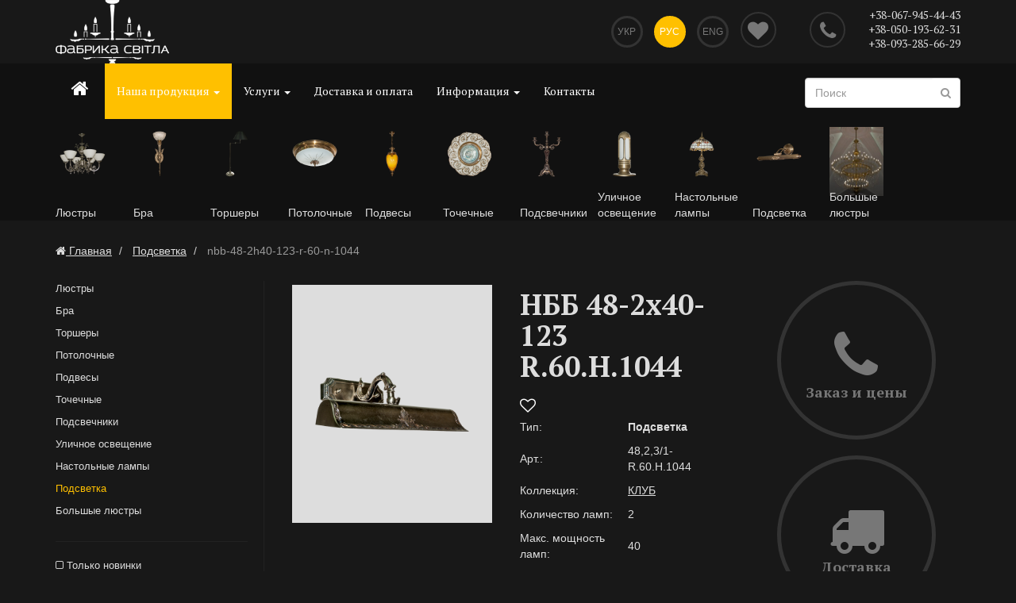

--- FILE ---
content_type: text/html; charset=UTF-8
request_url: https://www.fabrika-svitla.com.ua/ru/catalog/16-pidsvitka/2224-nbb-48-2h40-123-r-60-n-1044-48-2-31-r-60-n-1044.html
body_size: 11964
content:
<!DOCTYPE html>
<html lang="ru">
	<head>
          <base href="https://www.fabrika-svitla.com.ua/">
      <title>Фабрика Света-Подсветка.  48,2,3/1-R.60.Н.1044</title>
                    <link rel="alternate" hreflang="ru"
                  href="https://www.fabrika-svitla.com.ua/ru/catalog/16-pidsvitka/2224-nbb-48-2h40-123-r-60-n-1044-48-2-31-r-60-n-1044.html" />
                    <link rel="alternate" hreflang="uk"
                  href="https://www.fabrika-svitla.com.ua/uk/catalog/16-pidsvitka/2224-nbb-48-2h40-123-r-60-n-1044-48-2-31-r-60-n-1044.html" />
                    <link rel="alternate" hreflang="en"
                  href="https://www.fabrika-svitla.com.ua/en/catalog/16-pidsvitka/2224-nbb-48-2h40-123-r-60-n-1044-48-2-31-r-60-n-1044.html" />
                      <meta name="description" content="У нас вы можете купить подсветки лампы от стандартных до эксклюзивных. Подсветки на стену для квартиры, дома. Интернет магазин освещения во Львове.">
      <meta name="keywords" content="подсветка лампы фото, цены, каталог">
      <meta name="viewport" content="width=device-width, initial-scale=1.0, maximum-scale=1.0, user-scalable=no">
      <meta name="author" content="Asvada.com"/>
      <meta http-equiv="Content-Type" content="text/html; charset=utf-8">
      <meta itemprop="name" content="https://fabrika-svitla.com.ua/">
      <meta itemprop="image" content="https://www.fabrika-svitla.com.ua/images/logo.png?20220201">
      <link rel="image_src" href="https://www.fabrika-svitla.com.ua/images/logo.png?20220201"/>
      <link rel="icon" href="https://www.fabrika-svitla.com.ua/favicon.png" type="image/png">
      <link rel="shortcut icon" href="https://www.fabrika-svitla.com.ua/favicon.png" type="image/png">
                <meta property="og:type" content="product">
        <meta property="og:site_name" content="https://www.fabrika-svitla.com.ua/">
        <meta property="og:title" content="НББ 48-2х40-123 R.60.Н.1044">
        <meta property="og:url" content="https://www.fabrika-svitla.com.ua/ru/catalog/16-pidsvitka/2224-nbb-48-2h40-123-r-60-n-1044-48-2-31-r-60-n-1044.html">
                            <meta property="og:image" content="https://www.fabrika-svitla.com.ua/users/images/catalog/big/48_2_3_1-R_60-N_1044.png">
                    <meta property="og:description" content="У нас вы можете купить подсветки лампы от стандартных до эксклюзивных. Подсветки на стену для квартиры, дома. Интернет магазин освещения во Львове.">
                        <link href="https://www.fabrika-svitla.com.ua/css/bootstrap.min.css?20220201" rel="stylesheet">
        <link href="https://www.fabrika-svitla.com.ua/css/font-awesome.min.css?20220201" rel="stylesheet" id="font-awesome">
        <link href="https://www.fabrika-svitla.com.ua/css/style.min.css?20220201" rel="stylesheet" id="global-styles">

        <script src="https://www.fabrika-svitla.com.ua/js/jquery-latest.min.js?20220201"></script>

      <!--[if lt IE 9]>
      <script src="https://www.fabrika-svitla.com.ua/js/html5shiv.js?20220201"></script>
      <script src="https://www.fabrika-svitla.com.ua/js/respond.min.js?20220201"></script>
      <![endif]-->
        <script>
            var htm_root='https://www.fabrika-svitla.com.ua/';
        </script>
        
<!-- Google Tag Manager -->
<script>(function(w,d,s,l,i){w[l]=w[l]||[];w[l].push({'gtm.start':
new Date().getTime(),event:'gtm.js'});var f=d.getElementsByTagName(s)[0],
j=d.createElement(s),dl=l!='dataLayer'?'&l='+l:'';j.async=true;j.src=
'https://www.googletagmanager.com/gtm.js?id='+i+dl;f.parentNode.insertBefore(j,f);
})(window,document,'script','dataLayer','GTM-WPSNH99');</script>
<!-- End Google Tag Manager -->
        </head>
		<body class="internal">
        
<!-- Google Tag Manager (noscript) -->
<noscript><iframe src="https://www.googletagmanager.com/ns.html?id=GTM-WPSNH99"
height="0" width="0" style="display:none;visibility:hidden"></iframe></noscript>
<!-- End Google Tag Manager (noscript) -->


    <section id="head-home">
        <div class="container">
            <div class="row">
                <div class="visible-xs logo col-xs-2">
                    <nav class="navbar navbar-default navbar-mobile"><button type="button" class="navbar-toggle navbar-toggle-mobile" data-toggle="collapse" data-target="#bs-example-navbar-collapse-1">
                            <span class="sr-only">Показать навигацию</span>
                            <span class="icon-bar"></span>
                            <span class="icon-bar"></span>
                            <span class="icon-bar"></span>
                        </button>
                    </nav>
                </div>
                <div class="col-sm-4 logo hidden-xs">
                                            <a href="https://www.fabrika-svitla.com.ua/ru/"><img src="https://www.fabrika-svitla.com.ua/images/logo_in.png" alt="fabrika-svitla.com.ua"/></a>
                                    </div>
                <div class="col-sm-5 languages col-xs-4">
                    <ul>
                                                    <li>
                                <a href="https://www.fabrika-svitla.com.ua/uk/catalog/16-pidsvitka/2224-nbb-48-2h40-123-r-60-n-1044-48-2-31-r-60-n-1044.html">Укр</a>
                            </li>
                                                    <li><a href="#" onclick="return false;" class="active">Рус</a></li>
                                                    <li>
                                <a href="https://www.fabrika-svitla.com.ua/en/catalog/16-pidsvitka/2224-nbb-48-2h40-123-r-60-n-1044-48-2-31-r-60-n-1044.html" >Eng</a>
                            </li>
                                            </ul>
                </div>
                <div class="col-sm-1 col-xs-1 favorites-title">
                    <a href="https://www.fabrika-svitla.com.ua/ru/favorites/">
                        <i class="fa fa-heart favorites-title-empty"></i>
                    </a>
                </div>
                <div class="col-sm-2 phone col-xs-5">
                    <a href="#" class="global-callback" data-toggle="modal" data-target="#global-callback-popup"
                       id="global_callback_trigger"><i class="fa fa-phone"></i></a>
                    <div  class=""><a href="tel:+38-067-945-44-43">+38-067-945-44-43</a></div><div  class=""><a href="tel:+38-050-193-62-31">+38-050-193-62-31</a></div><div  class="hidden-xs"><a href="tel:+38-093-285-66-29">+38-093-285-66-29</a></div>                </div>
            </div><!-- /row -->

        </div>
    </section>

        
        <!-- NAVIGATION -->
        <nav class="navbar navbar-default">
          <div class="container">
            <!-- Brand and toggle get grouped for better mobile display -->
            <div class="navbar-header hidden-xs">
              <button type="button" class="navbar-toggle" data-toggle="collapse" data-target="#bs-example-navbar-collapse-1">
                <span class="sr-only">Показать навигацию</span>
                <span class="icon-bar"></span>
                <span class="icon-bar"></span>
                <span class="icon-bar"></span>
              </button>
            </div>
        
            <!-- Collect the nav links, forms, and other content for toggling -->
            <div class="collapse navbar-collapse" id="bs-example-navbar-collapse-1">
              <ul class="nav navbar-nav">
                                        <li  class="home_menu"><a href="https://www.fabrika-svitla.com.ua/ru/"><i class="fa fa-home"></i></a></li>
                                          <li class="dropdown active" id="catalog_menu_opener">
                        <a href="https://www.fabrika-svitla.com.ua/ru/catalog/" class="dropdown-toggle" data-hover="dropdown"  data-toggle="dropdown" data-delay="400" data-close-others="true">Наша продукция <b class="caret"></b></a>
                        <ul class="dropdown-menu"><li><a href="https://www.fabrika-svitla.com.ua/ru/catalog/">КАТАЛОГ</a></li><li><a href="https://www.fabrika-svitla.com.ua/ru/catalog/1-lyustry/">Люстры</a></li><li><a href="https://www.fabrika-svitla.com.ua/ru/catalog/2-bra/">Бра</a></li><li><a href="https://www.fabrika-svitla.com.ua/ru/catalog/4-torshery/">Торшеры</a></li><li><a href="https://www.fabrika-svitla.com.ua/ru/catalog/5-stelovi/">Потолочные</a></li><li><a href="https://www.fabrika-svitla.com.ua/ru/catalog/6-pidvisy/">Подвесы</a></li><li><a href="https://www.fabrika-svitla.com.ua/ru/catalog/7-krapkovi/">Точечные</a></li><li><a href="https://www.fabrika-svitla.com.ua/ru/catalog/9-pidsvichnyky/">Подсвечники</a></li><li><a href="https://www.fabrika-svitla.com.ua/ru/catalog/14-vulychne-svitlo/">Уличное освещение</a></li><li><a href="https://www.fabrika-svitla.com.ua/ru/catalog/8-nastilni-lampy/">Настольные лампы</a></li><li><a href="https://www.fabrika-svitla.com.ua/ru/catalog/16-pidsvitka/">Подсветка</a></li><li><a href="https://www.fabrika-svitla.com.ua/ru/catalog/17-velyki-lyustry/">Большые люстры</a></li></ul>
				</li>
                                    
                
                  <li class="dropdown">
                        <a href="https://www.fabrika-svitla.com.ua/ru/accessories/" class="dropdown-toggle" data-hover="dropdown" data-delay="400" data-close-others="true">Услуги <b class="caret"></b></a>
                        <ul class="dropdown-menu"><li><a href="https://www.fabrika-svitla.com.ua/ru/accessories/13-vishalky/">Вешалки</a></li></ul>
                		</li>
				                                <li ><a href="https://www.fabrika-svitla.com.ua/ru/payment-delivery/">Доставка и оплата</a></li>
                <li >
                	<a href="https://www.fabrika-svitla.com.ua/ru/info/" class="dropdown-toggle" data-hover="dropdown" data-delay="400" data-close-others="true">Информация <b class="caret"></b></a>
                	<ul class="dropdown-menu">
                        <li><a href="https://www.fabrika-svitla.com.ua/ru/info/articles/">Статьи</a></li>
                        <li class="divider"></li>
                        <li ><a href="https://www.fabrika-svitla.com.ua/ru/about/">О компании</a></li>
                        <li class="divider"></li>
                        <li><a href="https://www.fabrika-svitla.com.ua/ru/info/docs/">Документация и сертификаты</a></li>
                    </ul>
                </li>
                <li ><a href="https://www.fabrika-svitla.com.ua/ru/contact/">Контакты</a></li>
              </ul>
              <form class="navbar-form" role="search" action="https://www.fabrika-svitla.com.ua/ru/search/" enctype="multipart/form-data" method="post">
                <div class="form-group">
                  <input type="text" class="form-control" value="" name="search_query" id="search_query" placeholder="Поиск">
			<button class="search-button"><i class="fa fa-search"></i></button>
                </div>
              </form>
            </div><!-- /.navbar-collapse -->
                                <div class="row">
                                            <a href="https://www.fabrika-svitla.com.ua/ru/catalog/1-lyustry/">
                      <div class="col-md-1 top-cats">
                                                                        <img src="https://www.fabrika-svitla.com.ua/users/images/groups/low/28_6_1-1147B.png" alt="Люстры" title="Люстры">

                                                                        <div class="top-cats-title">Люстры</div>
                          </div>
                      </a>
                                                <a href="https://www.fabrika-svitla.com.ua/ru/catalog/2-bra/">
                      <div class="col-md-1 top-cats">
                                                                        <img src="https://www.fabrika-svitla.com.ua/users/images/groups/low/002_1_3-1006VDK.png" alt="Бра" title="Бра">

                                                                        <div class="top-cats-title">Бра</div>
                          </div>
                      </a>
                                                <a href="https://www.fabrika-svitla.com.ua/ru/catalog/4-torshery/">
                      <div class="col-md-1 top-cats">
                                                                        <img src="https://www.fabrika-svitla.com.ua/users/images/groups/low/40_1_6_3.png" alt="Торшеры" title="Торшеры">

                                                                        <div class="top-cats-title">Торшеры</div>
                          </div>
                      </a>
                                                <a href="https://www.fabrika-svitla.com.ua/ru/catalog/5-stelovi/">
                      <div class="col-md-1 top-cats">
                                                                        <img src="https://www.fabrika-svitla.com.ua/users/images/groups/low/008_2_2_1_4208.png" alt="Потолочные" title="Потолочные">

                                                                        <div class="top-cats-title">Потолочные</div>
                          </div>
                      </a>
                                                <a href="https://www.fabrika-svitla.com.ua/ru/catalog/6-pidvisy/">
                      <div class="col-md-1 top-cats">
                                                                        <img src="https://www.fabrika-svitla.com.ua/users/images/groups/low/001_1_5_1.png" alt="Подвесы" title="Подвесы">

                                                                        <div class="top-cats-title">Подвесы</div>
                          </div>
                      </a>
                                                <a href="https://www.fabrika-svitla.com.ua/ru/catalog/7-krapkovi/">
                      <div class="col-md-1 top-cats">
                                                                        <img src="https://www.fabrika-svitla.com.ua/users/images/groups/low/1104-BIL.png" alt="Точечные" title="Точечные">

                                                                        <div class="top-cats-title">Точечные</div>
                          </div>
                      </a>
                                                <a href="https://www.fabrika-svitla.com.ua/ru/catalog/9-pidsvichnyky/">
                      <div class="col-md-1 top-cats">
                                                                        <img src="https://www.fabrika-svitla.com.ua/users/images/groups/low/1057_3_7.png" alt="Подсвечники" title="Подсвечники">

                                                                        <div class="top-cats-title">Подсвечники</div>
                          </div>
                      </a>
                                                <a href="https://www.fabrika-svitla.com.ua/ru/catalog/14-vulychne-svitlo/">
                      <div class="col-md-1 top-cats">
                                                                        <img src="https://www.fabrika-svitla.com.ua/users/images/groups/low/Z_379.png" alt="Уличное освещение" title="Уличное освещение">

                                                                        <div class="top-cats-title">Уличное освещение</div>
                          </div>
                      </a>
                                                <a href="https://www.fabrika-svitla.com.ua/ru/catalog/8-nastilni-lampy/">
                      <div class="col-md-1 top-cats">
                                                                        <img src="https://www.fabrika-svitla.com.ua/users/images/groups/low/112_2_4_1.png" alt="Настольные лампы" title="Настольные лампы">

                                                                        <div class="top-cats-title">Настольные лампы</div>
                          </div>
                      </a>
                                                <a href="https://www.fabrika-svitla.com.ua/ru/catalog/16-pidsvitka/">
                      <div class="col-md-1 top-cats">
                                                                        <img src="https://www.fabrika-svitla.com.ua/users/images/groups/low/48_2_3_4.png" alt="Подсветка" title="Подсветка">

                                                                        <div class="top-cats-title">Подсветка</div>
                          </div>
                      </a>
                                                <a href="https://www.fabrika-svitla.com.ua/ru/catalog/17-velyki-lyustry/">
                      <div class="col-md-1 top-cats">
                                                                        <img src="https://www.fabrika-svitla.com.ua/users/images/groups/low/024_76_1.jpg" alt="Большые люстры" title="Большые люстры">

                                                                        <div class="top-cats-title">Большые люстры</div>
                          </div>
                      </a>
                                            </div>
                            </div><!-- /.container-fluid -->
        </nav>
        <!-- END NAVIGATION -->
    
    	<!-- internal block -->
        	<section class="block">

                            	<div class="container">
                    <div class="row">
                                                <ol class="breadcrumb">
                            <li itemscope itemtype="http://data-vocabulary.org/Breadcrumb"><a href="/" itemprop="url"><i class="fa fa-home"></i> <span itemprop="title">Главная</span></a></li>
                                                                <li itemscope itemtype="http://data-vocabulary.org/Breadcrumb">
                                        <a itemprop="url" href="https://www.fabrika-svitla.com.ua/ru/catalog/16-pidsvitka/"><span itemprop="title">Подсветка</span></a>
                                    </li>
                                
                                                                <li class="active">
                                    nbb-48-2h40-123-r-60-n-1044                                </li>
                                                        </ol>
                    </div>
                	<div class="row">
                    	
                    	
                        <div class="col-sm-3">
                        
                        	<div class="column-inside">
                        
                                <!-- left column -->
                                <a class="column-toggle" data-toggle="collapse" data-target="#left-column">Фильтр просмотра <i class="fa fa-chevron-down pull-right"></i>
                                </a>
                                <div class="collapse left-column" id="left-column">
                                    <ul class="side-menu">
                                    <li><a
                                                href="https://www.fabrika-svitla.com.ua/ru/catalog/1-lyustry/">Люстры</a></li>
                                    <li><a
                                                href="https://www.fabrika-svitla.com.ua/ru/catalog/2-bra/">Бра</a></li>
                                    <li><a
                                                href="https://www.fabrika-svitla.com.ua/ru/catalog/4-torshery/">Торшеры</a></li>
                                    <li><a
                                                href="https://www.fabrika-svitla.com.ua/ru/catalog/5-stelovi/">Потолочные</a></li>
                                    <li><a
                                                href="https://www.fabrika-svitla.com.ua/ru/catalog/6-pidvisy/">Подвесы</a></li>
                                    <li><a
                                                href="https://www.fabrika-svitla.com.ua/ru/catalog/7-krapkovi/">Точечные</a></li>
                                    <li><a
                                                href="https://www.fabrika-svitla.com.ua/ru/catalog/9-pidsvichnyky/">Подсвечники</a></li>
                                    <li><a
                                                href="https://www.fabrika-svitla.com.ua/ru/catalog/14-vulychne-svitlo/">Уличное освещение</a></li>
                                    <li><a
                                                href="https://www.fabrika-svitla.com.ua/ru/catalog/8-nastilni-lampy/">Настольные лампы</a></li>
                                                                            <li class="active"><a class="active-sidemenu"   href="https://www.fabrika-svitla.com.ua/ru/catalog/16-pidsvitka/">Подсветка</a></li><li><a
                                                href="https://www.fabrika-svitla.com.ua/ru/catalog/17-velyki-lyustry/">Большые люстры</a></li>
                                                                        </ul>
                                    
                                    <ul>
                                        <li ><a href="https://www.fabrika-svitla.com.ua/ru/catalog/16-pidsvitka/?new" rel="nofollow"><i class="fa fa-square-o"></i> Только новинки</a></li>
                                    </ul>
                                    <noindex>
                                    Количество ламп                                                    <select class="form-control filter-changer">
                                                        <option value="https://www.fabrika-svitla.com.ua/ru/catalog/16-pidsvitka/">Количество ламп</option>                                                            <option   value="https://www.fabrika-svitla.com.ua/ru/catalog/16-pidsvitka/?f1=1">1</option>
                                                                                                                        <option   value="https://www.fabrika-svitla.com.ua/ru/catalog/16-pidsvitka/?f1=2">2</option>
                                                                                                                        <option   value="https://www.fabrika-svitla.com.ua/ru/catalog/16-pidsvitka/?f1=4">4</option>
                                                                                                                </select>
                                                    Макс. мощность ламп                                                    <select class="form-control filter-changer">
                                                        <option value="https://www.fabrika-svitla.com.ua/ru/catalog/16-pidsvitka/">Макс. мощность ламп</option>                                                            <option   value="https://www.fabrika-svitla.com.ua/ru/catalog/16-pidsvitka/?f2=30">30</option>
                                                                                                                        <option   value="https://www.fabrika-svitla.com.ua/ru/catalog/16-pidsvitka/?f2=40">40</option>
                                                                                                                        <option   value="https://www.fabrika-svitla.com.ua/ru/catalog/16-pidsvitka/?f2=60">60</option>
                                                                                                                </select>
                                                    Тип цоколя                                                    <select class="form-control filter-changer">
                                                        <option value="https://www.fabrika-svitla.com.ua/ru/catalog/16-pidsvitka/">Тип цоколя</option>                                                            <option   value="https://www.fabrika-svitla.com.ua/ru/catalog/16-pidsvitka/?f3=E14">E14</option>
                                                                                                                        <option   value="https://www.fabrika-svitla.com.ua/ru/catalog/16-pidsvitka/?f3=GU+5.26">GU 5.26</option>
                                                                                                                        <option   value="https://www.fabrika-svitla.com.ua/ru/catalog/16-pidsvitka/?f3=LED">LED</option>
                                                                                                                </select>
                                                    Высота                                                    <select class="form-control filter-changer">
                                                        <option value="https://www.fabrika-svitla.com.ua/ru/catalog/16-pidsvitka/">Высота</option>                                                            <option   value="https://www.fabrika-svitla.com.ua/ru/catalog/16-pidsvitka/?f4=0%2C07">0,07</option>
                                                                                                                        <option   value="https://www.fabrika-svitla.com.ua/ru/catalog/16-pidsvitka/?f4=0%2C10">0,10</option>
                                                                                                                        <option   value="https://www.fabrika-svitla.com.ua/ru/catalog/16-pidsvitka/?f4=0%2C12">0,12</option>
                                                                                                                        <option   value="https://www.fabrika-svitla.com.ua/ru/catalog/16-pidsvitka/?f4=0%2C13">0,13</option>
                                                                                                                        <option   value="https://www.fabrika-svitla.com.ua/ru/catalog/16-pidsvitka/?f4=0%2C14">0,14</option>
                                                                                                                        <option   value="https://www.fabrika-svitla.com.ua/ru/catalog/16-pidsvitka/?f4=0%2C15">0,15</option>
                                                                                                                        <option   value="https://www.fabrika-svitla.com.ua/ru/catalog/16-pidsvitka/?f4=0%2C16">0,16</option>
                                                                                                                        <option   value="https://www.fabrika-svitla.com.ua/ru/catalog/16-pidsvitka/?f4=0%2C17">0,17</option>
                                                                                                                        <option   value="https://www.fabrika-svitla.com.ua/ru/catalog/16-pidsvitka/?f4=0%2C18">0,18</option>
                                                                                                                        <option   value="https://www.fabrika-svitla.com.ua/ru/catalog/16-pidsvitka/?f4=0%2C21">0,21</option>
                                                                                                                        <option   value="https://www.fabrika-svitla.com.ua/ru/catalog/16-pidsvitka/?f4=0%2C26">0,26</option>
                                                                                                                </select>
                                                    Расстояние от стены                                                    <select class="form-control filter-changer">
                                                        <option value="https://www.fabrika-svitla.com.ua/ru/catalog/16-pidsvitka/">Расстояние от стены</option>                                                            <option   value="https://www.fabrika-svitla.com.ua/ru/catalog/16-pidsvitka/?f5=0%2C10">0,10</option>
                                                                                                                        <option   value="https://www.fabrika-svitla.com.ua/ru/catalog/16-pidsvitka/?f5=0%2C15">0,15</option>
                                                                                                                        <option   value="https://www.fabrika-svitla.com.ua/ru/catalog/16-pidsvitka/?f5=0%2C16">0,16</option>
                                                                                                                        <option   value="https://www.fabrika-svitla.com.ua/ru/catalog/16-pidsvitka/?f5=0%2C17">0,17</option>
                                                                                                                        <option   value="https://www.fabrika-svitla.com.ua/ru/catalog/16-pidsvitka/?f5=0%2C19">0,19</option>
                                                                                                                        <option   value="https://www.fabrika-svitla.com.ua/ru/catalog/16-pidsvitka/?f5=0%2C20">0,20</option>
                                                                                                                        <option   value="https://www.fabrika-svitla.com.ua/ru/catalog/16-pidsvitka/?f5=0%2C21">0,21</option>
                                                                                                                        <option   value="https://www.fabrika-svitla.com.ua/ru/catalog/16-pidsvitka/?f5=0%2C22">0,22</option>
                                                                                                                </select>
                                                    Диаметр                                                    <select class="form-control filter-changer">
                                                        <option value="https://www.fabrika-svitla.com.ua/ru/catalog/16-pidsvitka/">Диаметр</option>                                                            <option   value="https://www.fabrika-svitla.com.ua/ru/catalog/16-pidsvitka/?f6=0%2C20">0,20</option>
                                                                                                                        <option   value="https://www.fabrika-svitla.com.ua/ru/catalog/16-pidsvitka/?f6=0%2C27">0,27</option>
                                                                                                                        <option   value="https://www.fabrika-svitla.com.ua/ru/catalog/16-pidsvitka/?f6=0%2C30">0,30</option>
                                                                                                                        <option   value="https://www.fabrika-svitla.com.ua/ru/catalog/16-pidsvitka/?f6=0%2C31">0,31</option>
                                                                                                                        <option   value="https://www.fabrika-svitla.com.ua/ru/catalog/16-pidsvitka/?f6=0%2C33">0,33</option>
                                                                                                                        <option   value="https://www.fabrika-svitla.com.ua/ru/catalog/16-pidsvitka/?f6=0%2C36">0,36</option>
                                                                                                                        <option   value="https://www.fabrika-svitla.com.ua/ru/catalog/16-pidsvitka/?f6=0%2C38">0,38</option>
                                                                                                                        <option   value="https://www.fabrika-svitla.com.ua/ru/catalog/16-pidsvitka/?f6=0%2C42">0,42</option>
                                                                                                                        <option   value="https://www.fabrika-svitla.com.ua/ru/catalog/16-pidsvitka/?f6=0%2C43">0,43</option>
                                                                                                                        <option   value="https://www.fabrika-svitla.com.ua/ru/catalog/16-pidsvitka/?f6=0%2C45">0,45</option>
                                                                                                                        <option   value="https://www.fabrika-svitla.com.ua/ru/catalog/16-pidsvitka/?f6=0%2C49">0,49</option>
                                                                                                                        <option   value="https://www.fabrika-svitla.com.ua/ru/catalog/16-pidsvitka/?f6=0%2C50">0,50</option>
                                                                                                                        <option   value="https://www.fabrika-svitla.com.ua/ru/catalog/16-pidsvitka/?f6=0%2C57">0,57</option>
                                                                                                                        <option   value="https://www.fabrika-svitla.com.ua/ru/catalog/16-pidsvitka/?f6=0%2C60">0,60</option>
                                                                                                                        <option   value="https://www.fabrika-svitla.com.ua/ru/catalog/16-pidsvitka/?f6=0%2C70">0,70</option>
                                                                                                                        <option   value="https://www.fabrika-svitla.com.ua/ru/catalog/16-pidsvitka/?f6=0%2C80">0,80</option>
                                                                                                                        <option   value="https://www.fabrika-svitla.com.ua/ru/catalog/16-pidsvitka/?f6=1%2C15">1,15</option>
                                                                                                                </select>
                                                                                    Коллекция<select class="form-control" id="collection_selector">
                                          	<option value="">Коллекция</option><option  value="https://www.fabrika-svitla.com.ua/ru/catalog/16-pidsvitka/?collection=%D0%9A%D0%9B%D0%A3%D0%91">КЛУБ</option><option  value="https://www.fabrika-svitla.com.ua/ru/catalog/16-pidsvitka/?collection=%D0%9A%D0%A3%D0%A2%D0%AE%D0%A0">КУТЮР</option>                                          </select>
                                          <script language="javascript">
							$('#collection_selector').change(function(){
								if ($(this).val()!='')
									top.location.href=$(this).val();
								else
									top.location.href='https://www.fabrika-svitla.com.ua/ru/catalog/16-pidsvitka/';
								
							});
							$('.filter-changer').change(function(){
								if ($(this).val()!='')
									top.location.href=$(this).val();

							});
							</script>
							                                    </noindex>
                                    <ul  style="margin-top:20px">
                                          <li><a href="https://www.fabrika-svitla.com.ua/ru/branches/"><img src="https://www.fabrika-svitla.com.ua/images/banner/ru.jpg"></a></li>
                                     </ul>
                                    
                                </div>
                                
                        	</div><!-- /column-inside -->
                        
                        </div><!-- /col-md-3 -->
                    
﻿<!-- right column -->
<div class="col-sm-9">

    <!-- items row -->
    <div class="row" itemscope itemtype="http://schema.org/Product">

        <!--item-->
                    <div class="col-md-4 gallery">
                <a href="https://www.fabrika-svitla.com.ua/users/images/catalog/big/48_2_3_1-R_60-N_1044.png"
                   class="item-element">
                                                            <div class="inside">
                        <div class="photo">
                            <img itemprop="image" id="zoom_image" data-zoom-image="https://www.fabrika-svitla.com.ua/users/images/catalog/big/48_2_3_1-R_60-N_1044.png" src="https://www.fabrika-svitla.com.ua/users/images/catalog/med/48_2_3_1-R_60-N_1044.png" alt="Подсветка НББ 48-2х40-123 R.60.Н.1044 Арт. 48,2,3/1-R.60.Н.1044 " title="Подсветка НББ 48-2х40-123 R.60.Н.1044 Арт. 48,2,3/1-R.60.Н.1044 "  />                        </div>
                    </div>
                </a>
            </div>

            <script src="https://www.fabrika-svitla.com.ua/js/jquery.elevatezoom.js?20220201"></script>
            <script src="https://www.fabrika-svitla.com.ua/js/elevatezoom.init.js?20220201"></script>

            
        <div class="col-md-8">
            <div class="row">

                <div class="col-sm-6">
                    <h1 class="mrgt10 mrgb20 item-heading" itemprop="name">НББ 48-2х40-123 R.60.Н.1044</h1>
                    <div>
                        <div>
                            <form action="" method="POST">
                                                                    <input type="hidden" name="favorites_add" value="2224">
                                    <button type="submit" class="favorites-control">
                                        <i class="fa fa-heart-o" style="color: white"></i>
                                    </button>
                                                            </form>
                        </div>

                    </div>
                    <table class="item-table">
                        <tbody>

                        <tr>
                            <td>Тип:</td>
                            <td><strong>Подсветка </strong></td>
                        </tr>
                        <tr>
                            <td>Арт.:</td>
                            <td itemprop="sku">48,2,3/1-R.60.Н.1044</td>
                        </tr>
                                                                            <tr>
                                <td>Коллекция:</td>
                                <td>
                                    <a href="https://www.fabrika-svitla.com.ua/ru/catalog/?collection=%D0%9A%D0%9B%D0%A3%D0%91">КЛУБ</a>
                                </td>
                            </tr>

                                                                                        <tr>
                                        <td>Количество ламп:</td>
                                        <td>2</td>
                                    </tr>
                                                                        <tr>
                                        <td>Макс. мощность ламп:</td>
                                        <td>40</td>
                                    </tr>
                                                                        <tr>
                                        <td>Тип цоколя:</td>
                                        <td>E14</td>
                                    </tr>
                                                                        <tr>
                                        <td>Высота:</td>
                                        <td>0,10</td>
                                    </tr>
                                                                        <tr>
                                        <td>Расстояние от стены:</td>
                                        <td>0,15</td>
                                    </tr>
                                                                        <tr>
                                        <td>Диаметр:</td>
                                        <td>0,31</td>
                                    </tr>
                                                            </tbody>
                    </table>
                    <div class="clearfix"></div>
                </div>

                <div class="col-sm-6">
                    <a href="#" class="callus" data-toggle="modal" data-target="#contact-popup" id="callback_trigger">
                        <div class="inside">
                            <div class="in">
                                <i class="fa fa-phone"></i>
                                Заказ и цены                            </div>
                        </div>
                    </a>
                    <br>
                    <a href="#" class="callus" data-toggle="modal" data-target="#delivery-popup">
                        <div class="inside">
                            <div class="in">
                                <i class="fa fa-truck"></i>
                                Доставка                            </div>
                        </div>
                    </a>
                </div>

            </div><!-- /row -->

                    </div><!-- /col-md-8 -->
    </div><!-- /row -->

            <!-- new addons -->
        <section id="new-addons" class="block">
            <!-- Title -->
            <header class="title">
                <div class="circle"></div>
                <h2>Товары этой коллекции</h2>
                <div class="line"></div>
            </header>

                        <div id="item-slides2" class="owl-carousel">
		                  <!-- Item Element -->
                  <a href="https://www.fabrika-svitla.com.ua/ru/catalog/8-nastilni-lampy/2239-nbb-48-2h60-1024-48-2-410.html" class="item-element">
                                                                  <div class="inside">
                        <div class="photo">
                        <img src="https://www.fabrika-svitla.com.ua/users/images/catalog/low/48_2_4_10.png" alt="Настольные лампы НББ 48-2х60-1024 Арт. 48,2,4/10 " title="Настольные лампы НББ 48-2х60-1024 Арт. 48,2,4/10 "  />                        </div>
                  </div>
                  <div class="name">
                        <div><strong>НББ 48-2х60-1024</strong> Арт. <span class="highlited">48,2,4/10</span></div>
                        <div>Коллекция: <strong>КЛУБ</strong></div>
                        <div class="highlited">                                <div class="price"><span></span></div></div>
						<div>Настольные лампы </div>
						<div>
							<form action="" method="POST">
																	<input type="hidden" name="favorites_add" value="2239">
									<button type="submit" class="favorites-control">
										<i class="fa fa-heart-o"></i>
									</button>
															</form>
						</div>
                  </div>
                  </a>
			                  <!-- Item Element -->
                  <a href="https://www.fabrika-svitla.com.ua/ru/catalog/8-nastilni-lampy/2238-nbb-48-2h60-924-48-2-49.html" class="item-element">
                                                                  <div class="inside">
                        <div class="photo">
                        <img src="https://www.fabrika-svitla.com.ua/users/images/catalog/low/48_2_4_9.png" alt="Настольные лампы НББ 48-2х60-924 Арт. 48,2,4/9 " title="Настольные лампы НББ 48-2х60-924 Арт. 48,2,4/9 "  />                        </div>
                  </div>
                  <div class="name">
                        <div><strong>НББ 48-2х60-924</strong> Арт. <span class="highlited">48,2,4/9</span></div>
                        <div>Коллекция: <strong>КЛУБ</strong></div>
                        <div class="highlited">                                <div class="price"><span></span></div></div>
						<div>Настольные лампы </div>
						<div>
							<form action="" method="POST">
																	<input type="hidden" name="favorites_add" value="2238">
									<button type="submit" class="favorites-control">
										<i class="fa fa-heart-o"></i>
									</button>
															</form>
						</div>
                  </div>
                  </a>
			                  <!-- Item Element -->
                  <a href="https://www.fabrika-svitla.com.ua/ru/catalog/8-nastilni-lampy/2237-nbb-48-2h60-0824-48-2-408.html" class="item-element">
                                                                  <div class="inside">
                        <div class="photo">
                        <img src="https://www.fabrika-svitla.com.ua/users/images/catalog/low/48_2_4_08.png" alt="Настольные лампы НББ 48-2х60-0824 Арт. 48,2,4/08 " title="Настольные лампы НББ 48-2х60-0824 Арт. 48,2,4/08 "  />                        </div>
                  </div>
                  <div class="name">
                        <div><strong>НББ 48-2х60-0824</strong> Арт. <span class="highlited">48,2,4/08</span></div>
                        <div>Коллекция: <strong>КЛУБ</strong></div>
                        <div class="highlited">                                <div class="price"><span></span></div></div>
						<div>Настольные лампы </div>
						<div>
							<form action="" method="POST">
																	<input type="hidden" name="favorites_add" value="2237">
									<button type="submit" class="favorites-control">
										<i class="fa fa-heart-o"></i>
									</button>
															</form>
						</div>
                  </div>
                  </a>
			                  <!-- Item Element -->
                  <a href="https://www.fabrika-svitla.com.ua/ru/catalog/8-nastilni-lampy/2236-nbb-48-2h60-824-48-2-48.html" class="item-element">
                                                                  <div class="inside">
                        <div class="photo">
                        <img src="https://www.fabrika-svitla.com.ua/users/images/catalog/low/48_2_4_8.png" alt="Настольные лампы НББ 48-2х60-824 Арт. 48,2,4/8 " title="Настольные лампы НББ 48-2х60-824 Арт. 48,2,4/8 "  />                        </div>
                  </div>
                  <div class="name">
                        <div><strong>НББ 48-2х60-824</strong> Арт. <span class="highlited">48,2,4/8</span></div>
                        <div>Коллекция: <strong>КЛУБ</strong></div>
                        <div class="highlited">                                <div class="price"><span></span></div></div>
						<div>Настольные лампы </div>
						<div>
							<form action="" method="POST">
																	<input type="hidden" name="favorites_add" value="2236">
									<button type="submit" class="favorites-control">
										<i class="fa fa-heart-o"></i>
									</button>
															</form>
						</div>
                  </div>
                  </a>
			                  <!-- Item Element -->
                  <a href="https://www.fabrika-svitla.com.ua/ru/catalog/8-nastilni-lampy/1362-nbb-48-2h60-624-48-2-46.html" class="item-element">
                                                                  <div class="inside">
                        <div class="photo">
                        <img src="https://www.fabrika-svitla.com.ua/users/images/catalog/low/48_1_4_6.png" alt="Настольные лампы НББ 48-2х60-624 Арт. 48,2,4/6 " title="Настольные лампы НББ 48-2х60-624 Арт. 48,2,4/6 "  />                        </div>
                  </div>
                  <div class="name">
                        <div><strong>НББ 48-2х60-624</strong> Арт. <span class="highlited">48,2,4/6</span></div>
                        <div>Коллекция: <strong>КЛУБ</strong></div>
                        <div class="highlited">                                <div class="price"><span></span></div></div>
						<div>Настольные лампы </div>
						<div>
							<form action="" method="POST">
																	<input type="hidden" name="favorites_add" value="1362">
									<button type="submit" class="favorites-control">
										<i class="fa fa-heart-o"></i>
									</button>
															</form>
						</div>
                  </div>
                  </a>
			                  <!-- Item Element -->
                  <a href="https://www.fabrika-svitla.com.ua/ru/catalog/8-nastilni-lampy/2234-nnb-48-2h40-414-48-2-44.html" class="item-element">
                                                                  <div class="inside">
                        <div class="photo">
                        <img src="https://www.fabrika-svitla.com.ua/users/images/catalog/low/48_2_4_4.png" alt="Настольные лампы ННБ 48-2х40-414 Арт. 48.2.4/4 " title="Настольные лампы ННБ 48-2х40-414 Арт. 48.2.4/4 "  />                        </div>
                  </div>
                  <div class="name">
                        <div><strong>ННБ 48-2х40-414</strong> Арт. <span class="highlited">48.2.4/4</span></div>
                        <div>Коллекция: <strong>КЛУБ</strong></div>
                        <div class="highlited">                                <div class="price"><span></span></div></div>
						<div>Настольные лампы </div>
						<div>
							<form action="" method="POST">
																	<input type="hidden" name="favorites_add" value="2234">
									<button type="submit" class="favorites-control">
										<i class="fa fa-heart-o"></i>
									</button>
															</form>
						</div>
                  </div>
                  </a>
			                  <!-- Item Element -->
                  <a href="https://www.fabrika-svitla.com.ua/ru/catalog/8-nastilni-lampy/809-nnb-48-1h40-314-48-1-43.html" class="item-element">
                                                                  <div class="inside">
                        <div class="photo">
                        <img src="https://www.fabrika-svitla.com.ua/users/images/catalog/low/48_1_4_31.png" alt="Настольные лампы ННБ 48-1х40-314 Арт. 48.1.4/3 " title="Настольные лампы ННБ 48-1х40-314 Арт. 48.1.4/3 "  />                        </div>
                  </div>
                  <div class="name">
                        <div><strong>ННБ 48-1х40-314</strong> Арт. <span class="highlited">48.1.4/3</span></div>
                        <div>Коллекция: <strong>КЛУБ</strong></div>
                        <div class="highlited">                                <div class="price"><span></span></div></div>
						<div>Настольные лампы </div>
						<div>
							<form action="" method="POST">
																	<input type="hidden" name="favorites_add" value="809">
									<button type="submit" class="favorites-control">
										<i class="fa fa-heart-o"></i>
									</button>
															</form>
						</div>
                  </div>
                  </a>
			                  <!-- Item Element -->
                  <a href="https://www.fabrika-svitla.com.ua/ru/catalog/8-nastilni-lampy/811-nnb-48-2h40-224-48-2-42.html" class="item-element">
                                                                  <div class="inside">
                        <div class="photo">
                        <img src="https://www.fabrika-svitla.com.ua/users/images/catalog/low/48_2_4_21.png" alt="Настольные лампы ННБ 48-2х40-224 Арт. 48.2.4/2 " title="Настольные лампы ННБ 48-2х40-224 Арт. 48.2.4/2 "  />                        </div>
                  </div>
                  <div class="name">
                        <div><strong>ННБ 48-2х40-224</strong> Арт. <span class="highlited">48.2.4/2</span></div>
                        <div>Коллекция: <strong>КЛУБ</strong></div>
                        <div class="highlited">                                <div class="price"><span></span></div></div>
						<div>Настольные лампы </div>
						<div>
							<form action="" method="POST">
																	<input type="hidden" name="favorites_add" value="811">
									<button type="submit" class="favorites-control">
										<i class="fa fa-heart-o"></i>
									</button>
															</form>
						</div>
                  </div>
                  </a>
			                  <!-- Item Element -->
                  <a href="https://www.fabrika-svitla.com.ua/ru/catalog/8-nastilni-lampy/810-nnb-48-2h40-124-48-2-41.html" class="item-element">
                                                                  <div class="inside">
                        <div class="photo">
                        <img src="https://www.fabrika-svitla.com.ua/users/images/catalog/low/48_2_4_11.png" alt="Настольные лампы ННБ 48-2х40-124 Арт. 48.2.4/1 " title="Настольные лампы ННБ 48-2х40-124 Арт. 48.2.4/1 "  />                        </div>
                  </div>
                  <div class="name">
                        <div><strong>ННБ 48-2х40-124</strong> Арт. <span class="highlited">48.2.4/1</span></div>
                        <div>Коллекция: <strong>КЛУБ</strong></div>
                        <div class="highlited">                                <div class="price"><span></span></div></div>
						<div>Настольные лампы </div>
						<div>
							<form action="" method="POST">
																	<input type="hidden" name="favorites_add" value="810">
									<button type="submit" class="favorites-control">
										<i class="fa fa-heart-o"></i>
									</button>
															</form>
						</div>
                  </div>
                  </a>
			                  <!-- Item Element -->
                  <a href="https://www.fabrika-svitla.com.ua/ru/catalog/16-pidsvitka/1112-nbb-48-4h40-5143-48-4-351.html" class="item-element">
                                                                  <div class="inside">
                        <div class="photo">
                        <img src="https://www.fabrika-svitla.com.ua/users/images/catalog/low/48_4_3_511.png" alt="Подсветка НББ 48-4х40-5143 Арт. 48,4,3/51 " title="Подсветка НББ 48-4х40-5143 Арт. 48,4,3/51 "  />                        </div>
                  </div>
                  <div class="name">
                        <div><strong>НББ 48-4х40-5143</strong> Арт. <span class="highlited">48,4,3/51</span></div>
                        <div>Коллекция: <strong>КЛУБ</strong></div>
                        <div class="highlited">                                <div class="price"><span></span></div></div>
						<div>Подсветка </div>
						<div>
							<form action="" method="POST">
																	<input type="hidden" name="favorites_add" value="1112">
									<button type="submit" class="favorites-control">
										<i class="fa fa-heart-o"></i>
									</button>
															</form>
						</div>
                  </div>
                  </a>
			                  <!-- Item Element -->
                  <a href="https://www.fabrika-svitla.com.ua/ru/catalog/16-pidsvitka/2233-nbb-48-4h40-143-h-1051-48-4-31-h-1051.html" class="item-element">
                                                                  <div class="inside">
                        <div class="photo">
                        <img src="https://www.fabrika-svitla.com.ua/users/images/catalog/low/48_4_3_1-N_1051.png" alt="Подсветка НББ 48-4х40-143 H.1051 Арт. 48,4,3/1-H.1051 " title="Подсветка НББ 48-4х40-143 H.1051 Арт. 48,4,3/1-H.1051 "  />                        </div>
                  </div>
                  <div class="name">
                        <div><strong>НББ 48-4х40-143 H.1051</strong> Арт. <span class="highlited">48,4,3/1-H.1051</span></div>
                        <div>Коллекция: <strong>КЛУБ</strong></div>
                        <div class="highlited">                                <div class="price"><span></span></div></div>
						<div>Подсветка </div>
						<div>
							<form action="" method="POST">
																	<input type="hidden" name="favorites_add" value="2233">
									<button type="submit" class="favorites-control">
										<i class="fa fa-heart-o"></i>
									</button>
															</form>
						</div>
                  </div>
                  </a>
			                  <!-- Item Element -->
                  <a href="https://www.fabrika-svitla.com.ua/ru/catalog/16-pidsvitka/2232-nbb-48-4h40-043-h-1051-48-4-3-h-1051.html" class="item-element">
                                                                  <div class="inside">
                        <div class="photo">
                        <img src="https://www.fabrika-svitla.com.ua/users/images/catalog/low/48_4_3-H_1051.png" alt="Подсветка НББ 48-4х40-043 H.1051 Арт. 48,4,3-H.1051 " title="Подсветка НББ 48-4х40-043 H.1051 Арт. 48,4,3-H.1051 "  />                        </div>
                  </div>
                  <div class="name">
                        <div><strong>НББ 48-4х40-043 H.1051</strong> Арт. <span class="highlited">48,4,3-H.1051</span></div>
                        <div>Коллекция: <strong>КЛУБ</strong></div>
                        <div class="highlited">                                <div class="price"><span></span></div></div>
						<div>Подсветка </div>
						<div>
							<form action="" method="POST">
																	<input type="hidden" name="favorites_add" value="2232">
									<button type="submit" class="favorites-control">
										<i class="fa fa-heart-o"></i>
									</button>
															</form>
						</div>
                  </div>
                  </a>
			                  <!-- Item Element -->
                  <a href="https://www.fabrika-svitla.com.ua/ru/catalog/16-pidsvitka/2231-nbb-48-4h40-043-g25-48-4-3-g-25.html" class="item-element">
                                                                  <div class="inside">
                        <div class="photo">
                        <img src="https://www.fabrika-svitla.com.ua/users/images/catalog/low/48_4_3_G_25.png" alt="Подсветка НББ 48-4х40-043 G25 Арт. 48,4,3 G.25 " title="Подсветка НББ 48-4х40-043 G25 Арт. 48,4,3 G.25 "  />                        </div>
                  </div>
                  <div class="name">
                        <div><strong>НББ 48-4х40-043 G25</strong> Арт. <span class="highlited">48,4,3 G.25</span></div>
                        <div>Коллекция: <strong>КЛУБ</strong></div>
                        <div class="highlited">                                <div class="price"><span></span></div></div>
						<div>Подсветка </div>
						<div>
							<form action="" method="POST">
																	<input type="hidden" name="favorites_add" value="2231">
									<button type="submit" class="favorites-control">
										<i class="fa fa-heart-o"></i>
									</button>
															</form>
						</div>
                  </div>
                  </a>
			                  <!-- Item Element -->
                  <a href="https://www.fabrika-svitla.com.ua/ru/catalog/16-pidsvitka/2230-nbb-48-4h40-043-gu-48-4-3-gu.html" class="item-element">
                                                                  <div class="inside">
                        <div class="photo">
                        <img src="https://www.fabrika-svitla.com.ua/users/images/catalog/low/48_4_3-GU1.png" alt="Подсветка НББ 48-4х40-043 GU Арт. 48,4,3-GU " title="Подсветка НББ 48-4х40-043 GU Арт. 48,4,3-GU "  />                        </div>
                  </div>
                  <div class="name">
                        <div><strong>НББ 48-4х40-043 GU</strong> Арт. <span class="highlited">48,4,3-GU</span></div>
                        <div>Коллекция: <strong>КЛУБ</strong></div>
                        <div class="highlited">                                <div class="price"><span></span></div></div>
						<div>Подсветка </div>
						<div>
							<form action="" method="POST">
																	<input type="hidden" name="favorites_add" value="2230">
									<button type="submit" class="favorites-control">
										<i class="fa fa-heart-o"></i>
									</button>
															</form>
						</div>
                  </div>
                  </a>
			                  <!-- Item Element -->
                  <a href="https://www.fabrika-svitla.com.ua/ru/catalog/16-pidsvitka/1109-nbb-48-4h40-0043-48-4-30.html" class="item-element">
                                                                  <div class="inside">
                        <div class="photo">
                        <img src="https://www.fabrika-svitla.com.ua/users/images/catalog/low/48_4_3_0.png" alt="Подсветка НББ 48-4х40-0043 Арт. 48,4,3/0 " title="Подсветка НББ 48-4х40-0043 Арт. 48,4,3/0 "  />                        </div>
                  </div>
                  <div class="name">
                        <div><strong>НББ 48-4х40-0043</strong> Арт. <span class="highlited">48,4,3/0</span></div>
                        <div>Коллекция: <strong>КЛУБ</strong></div>
                        <div class="highlited">                                <div class="price"><span></span></div></div>
						<div>Подсветка </div>
						<div>
							<form action="" method="POST">
																	<input type="hidden" name="favorites_add" value="1109">
									<button type="submit" class="favorites-control">
										<i class="fa fa-heart-o"></i>
									</button>
															</form>
						</div>
                  </div>
                  </a>
			                  <!-- Item Element -->
                  <a href="https://www.fabrika-svitla.com.ua/ru/catalog/16-pidsvitka/1462-nbb-48-2led-48-2l-3.html" class="item-element">
                                                                  <div class="inside">
                        <div class="photo">
                        <img src="https://www.fabrika-svitla.com.ua/users/images/catalog/low/48_2xLed_3.png" alt="Подсветка НББ 48-2LED Арт. 48,2L,3 " title="Подсветка НББ 48-2LED Арт. 48,2L,3 "  />                        </div>
                  </div>
                  <div class="name">
                        <div><strong>НББ 48-2LED</strong> Арт. <span class="highlited">48,2L,3</span></div>
                        <div>Коллекция: <strong>КЛУБ</strong></div>
                        <div class="highlited">                                <div class="price"><span></span></div></div>
						<div>Подсветка </div>
						<div>
							<form action="" method="POST">
																	<input type="hidden" name="favorites_add" value="1462">
									<button type="submit" class="favorites-control">
										<i class="fa fa-heart-o"></i>
									</button>
															</form>
						</div>
                  </div>
                  </a>
			                  <!-- Item Element -->
                  <a href="https://www.fabrika-svitla.com.ua/ru/catalog/16-pidsvitka/1105-nbb-48-2h40-1123-48-2-311.html" class="item-element">
                                                                  <div class="inside">
                        <div class="photo">
                        <img src="https://www.fabrika-svitla.com.ua/users/images/catalog/low/48_2_3_111.png" alt="Подсветка НББ 48-2х40-1123 Арт. 48,2,3/11 " title="Подсветка НББ 48-2х40-1123 Арт. 48,2,3/11 "  />                        </div>
                  </div>
                  <div class="name">
                        <div><strong>НББ 48-2х40-1123</strong> Арт. <span class="highlited">48,2,3/11</span></div>
                        <div>Коллекция: <strong>КЛУБ</strong></div>
                        <div class="highlited">                                <div class="price"><span></span></div></div>
						<div>Подсветка </div>
						<div>
							<form action="" method="POST">
																	<input type="hidden" name="favorites_add" value="1105">
									<button type="submit" class="favorites-control">
										<i class="fa fa-heart-o"></i>
									</button>
															</form>
						</div>
                  </div>
                  </a>
			                  <!-- Item Element -->
                  <a href="https://www.fabrika-svitla.com.ua/ru/catalog/16-pidsvitka/2228-nbb-48-2h40-723-gu-48-2-37-gu.html" class="item-element">
                                                                  <div class="inside">
                        <div class="photo">
                        <img src="https://www.fabrika-svitla.com.ua/users/images/catalog/low/48_2_3_7-GU.png" alt="Подсветка НББ 48-2х40-723 GU Арт. 48,2,3/7-GU " title="Подсветка НББ 48-2х40-723 GU Арт. 48,2,3/7-GU "  />                        </div>
                  </div>
                  <div class="name">
                        <div><strong>НББ 48-2х40-723 GU</strong> Арт. <span class="highlited">48,2,3/7-GU</span></div>
                        <div>Коллекция: <strong>КЛУБ</strong></div>
                        <div class="highlited">                                <div class="price"><span></span></div></div>
						<div>Подсветка </div>
						<div>
							<form action="" method="POST">
																	<input type="hidden" name="favorites_add" value="2228">
									<button type="submit" class="favorites-control">
										<i class="fa fa-heart-o"></i>
									</button>
															</form>
						</div>
                  </div>
                  </a>
			                  <!-- Item Element -->
                  <a href="https://www.fabrika-svitla.com.ua/ru/catalog/16-pidsvitka/2227-nbb-48-2h40-723-48-2-37.html" class="item-element">
                                                                  <div class="inside">
                        <div class="photo">
                        <img src="https://www.fabrika-svitla.com.ua/users/images/catalog/low/48_2_3_7.png" alt="Подсветка НББ 48-2х40-723 Арт. 48,2,3/7 " title="Подсветка НББ 48-2х40-723 Арт. 48,2,3/7 "  />                        </div>
                  </div>
                  <div class="name">
                        <div><strong>НББ 48-2х40-723</strong> Арт. <span class="highlited">48,2,3/7</span></div>
                        <div>Коллекция: <strong>КЛУБ</strong></div>
                        <div class="highlited">                                <div class="price"><span></span></div></div>
						<div>Подсветка </div>
						<div>
							<form action="" method="POST">
																	<input type="hidden" name="favorites_add" value="2227">
									<button type="submit" class="favorites-control">
										<i class="fa fa-heart-o"></i>
									</button>
															</form>
						</div>
                  </div>
                  </a>
			                  <!-- Item Element -->
                  <a href="https://www.fabrika-svitla.com.ua/ru/catalog/16-pidsvitka/2226-nbb-48-2h40-423-48-2-34.html" class="item-element">
                                                                  <div class="inside">
                        <div class="photo">
                        <img src="https://www.fabrika-svitla.com.ua/users/images/catalog/low/48_2_3_4.png" alt="Подсветка НББ 48-2х40-423 Арт. 48,2,3/4 " title="Подсветка НББ 48-2х40-423 Арт. 48,2,3/4 "  />                        </div>
                  </div>
                  <div class="name">
                        <div><strong>НББ 48-2х40-423</strong> Арт. <span class="highlited">48,2,3/4</span></div>
                        <div>Коллекция: <strong>КЛУБ</strong></div>
                        <div class="highlited">                                <div class="price"><span></span></div></div>
						<div>Подсветка </div>
						<div>
							<form action="" method="POST">
																	<input type="hidden" name="favorites_add" value="2226">
									<button type="submit" class="favorites-control">
										<i class="fa fa-heart-o"></i>
									</button>
															</form>
						</div>
                  </div>
                  </a>
			                  <!-- Item Element -->
                  <a href="https://www.fabrika-svitla.com.ua/ru/catalog/16-pidsvitka/2225-nbb-48-2h40-123-h-1051-48-2-31-h-1051.html" class="item-element">
                                                                  <div class="inside">
                        <div class="photo">
                        <img src="https://www.fabrika-svitla.com.ua/users/images/catalog/low/48_2_3_1-N_1051.png" alt="Подсветка НББ 48-2х40-123 H.1051 Арт. 48,2,3/1-H.1051 " title="Подсветка НББ 48-2х40-123 H.1051 Арт. 48,2,3/1-H.1051 "  />                        </div>
                  </div>
                  <div class="name">
                        <div><strong>НББ 48-2х40-123 H.1051</strong> Арт. <span class="highlited">48,2,3/1-H.1051</span></div>
                        <div>Коллекция: <strong>КЛУБ</strong></div>
                        <div class="highlited">                                <div class="price"><span></span></div></div>
						<div>Подсветка </div>
						<div>
							<form action="" method="POST">
																	<input type="hidden" name="favorites_add" value="2225">
									<button type="submit" class="favorites-control">
										<i class="fa fa-heart-o"></i>
									</button>
															</form>
						</div>
                  </div>
                  </a>
			                  <!-- Item Element -->
                  <a href="https://www.fabrika-svitla.com.ua/ru/catalog/16-pidsvitka/1132-nbb-48-2h40-123-r-60-48-2-31-r-60.html" class="item-element">
                                                                  <div class="inside">
                        <div class="photo">
                        <img src="https://www.fabrika-svitla.com.ua/users/images/catalog/low/48_2_3_1-R_601.png" alt="Подсветка НББ 48-2х40-123 R.60 Арт. 48,2,3/1-R.60 " title="Подсветка НББ 48-2х40-123 R.60 Арт. 48,2,3/1-R.60 "  />                        </div>
                  </div>
                  <div class="name">
                        <div><strong>НББ 48-2х40-123 R.60</strong> Арт. <span class="highlited">48,2,3/1-R.60</span></div>
                        <div>Коллекция: <strong>КЛУБ</strong></div>
                        <div class="highlited">                                <div class="price"><span></span></div></div>
						<div>Подсветка </div>
						<div>
							<form action="" method="POST">
																	<input type="hidden" name="favorites_add" value="1132">
									<button type="submit" class="favorites-control">
										<i class="fa fa-heart-o"></i>
									</button>
															</form>
						</div>
                  </div>
                  </a>
			                  <!-- Item Element -->
                  <a href="https://www.fabrika-svitla.com.ua/ru/catalog/16-pidsvitka/2223-nbb-48-2h40-123-r-10-48-2-31-r-10.html" class="item-element">
                                                                  <div class="inside">
                        <div class="photo">
                        <img src="https://www.fabrika-svitla.com.ua/users/images/catalog/low/48_2_3_1-R_10.png" alt="Подсветка НББ 48-2х40-123 R.10 Арт. 48,2,3/1-R.10 " title="Подсветка НББ 48-2х40-123 R.10 Арт. 48,2,3/1-R.10 "  />                        </div>
                  </div>
                  <div class="name">
                        <div><strong>НББ 48-2х40-123 R.10</strong> Арт. <span class="highlited">48,2,3/1-R.10</span></div>
                        <div>Коллекция: <strong>КЛУБ</strong></div>
                        <div class="highlited">                                <div class="price"><span></span></div></div>
						<div>Подсветка </div>
						<div>
							<form action="" method="POST">
																	<input type="hidden" name="favorites_add" value="2223">
									<button type="submit" class="favorites-control">
										<i class="fa fa-heart-o"></i>
									</button>
															</form>
						</div>
                  </div>
                  </a>
			                  <!-- Item Element -->
                  <a href="https://www.fabrika-svitla.com.ua/ru/catalog/16-pidsvitka/1106-nbb-48-2h40-123-48-2-31.html" class="item-element">
                                                                  <div class="inside">
                        <div class="photo">
                        <img src="https://www.fabrika-svitla.com.ua/users/images/catalog/low/48_2_3_1.png" alt="Подсветка НББ 48-2х40-123 Арт. 48,2,3/1 " title="Подсветка НББ 48-2х40-123 Арт. 48,2,3/1 "  />                        </div>
                  </div>
                  <div class="name">
                        <div><strong>НББ 48-2х40-123</strong> Арт. <span class="highlited">48,2,3/1</span></div>
                        <div>Коллекция: <strong>КЛУБ</strong></div>
                        <div class="highlited">                                <div class="price"><span></span></div></div>
						<div>Подсветка </div>
						<div>
							<form action="" method="POST">
																	<input type="hidden" name="favorites_add" value="1106">
									<button type="submit" class="favorites-control">
										<i class="fa fa-heart-o"></i>
									</button>
															</form>
						</div>
                  </div>
                  </a>
			                  <!-- Item Element -->
                  <a href="https://www.fabrika-svitla.com.ua/ru/catalog/16-pidsvitka/2222-nbb-48-2zh60-023-r-79-29-48-2-3-r-79-29.html" class="item-element">
                                                                  <div class="inside">
                        <div class="photo">
                        <img src="https://www.fabrika-svitla.com.ua/users/images/catalog/low/48_2_3-R_79-29.png" alt="Подсветка НББ 48-2ж60-023 R.79-29 Арт. 48,2,3-R.79-29 " title="Подсветка НББ 48-2ж60-023 R.79-29 Арт. 48,2,3-R.79-29 "  />                        </div>
                  </div>
                  <div class="name">
                        <div><strong>НББ 48-2ж60-023 R.79-29</strong> Арт. <span class="highlited">48,2,3-R.79-29</span></div>
                        <div>Коллекция: <strong>КЛУБ</strong></div>
                        <div class="highlited">                                <div class="price"><span></span></div></div>
						<div>Подсветка </div>
						<div>
							<form action="" method="POST">
																	<input type="hidden" name="favorites_add" value="2222">
									<button type="submit" class="favorites-control">
										<i class="fa fa-heart-o"></i>
									</button>
															</form>
						</div>
                  </div>
                  </a>
			                  <!-- Item Element -->
                  <a href="https://www.fabrika-svitla.com.ua/ru/catalog/16-pidsvitka/1366-nbb-48-2h40-023-pt-48-2-3-pt.html" class="item-element">
                                                                  <div class="inside">
                        <div class="photo">
                        <img src="https://www.fabrika-svitla.com.ua/users/images/catalog/low/48_2_3_PT.png" alt="Подсветка НББ 48-2х40-023 ПТ Арт. 48,2,3-ПТ " title="Подсветка НББ 48-2х40-023 ПТ Арт. 48,2,3-ПТ "  />                        </div>
                  </div>
                  <div class="name">
                        <div><strong>НББ 48-2х40-023 ПТ</strong> Арт. <span class="highlited">48,2,3-ПТ</span></div>
                        <div>Коллекция: <strong>КЛУБ</strong></div>
                        <div class="highlited">                                <div class="price"><span></span></div></div>
						<div>Подсветка </div>
						<div>
							<form action="" method="POST">
																	<input type="hidden" name="favorites_add" value="1366">
									<button type="submit" class="favorites-control">
										<i class="fa fa-heart-o"></i>
									</button>
															</form>
						</div>
                  </div>
                  </a>
			                  <!-- Item Element -->
                  <a href="https://www.fabrika-svitla.com.ua/ru/catalog/16-pidsvitka/2221-nbb-48-2h40-023-h-1051-48-2-3-h-1051.html" class="item-element">
                                                                  <div class="inside">
                        <div class="photo">
                        <img src="https://www.fabrika-svitla.com.ua/users/images/catalog/low/48_2_3-N_1051.png" alt="Подсветка НББ 48-2х40-023-H.1051 Арт. 48,2,3-H.1051 " title="Подсветка НББ 48-2х40-023-H.1051 Арт. 48,2,3-H.1051 "  />                        </div>
                  </div>
                  <div class="name">
                        <div><strong>НББ 48-2х40-023-H.1051</strong> Арт. <span class="highlited">48,2,3-H.1051</span></div>
                        <div>Коллекция: <strong>КЛУБ</strong></div>
                        <div class="highlited">                                <div class="price"><span></span></div></div>
						<div>Подсветка </div>
						<div>
							<form action="" method="POST">
																	<input type="hidden" name="favorites_add" value="2221">
									<button type="submit" class="favorites-control">
										<i class="fa fa-heart-o"></i>
									</button>
															</form>
						</div>
                  </div>
                  </a>
			                  <!-- Item Element -->
                  <a href="https://www.fabrika-svitla.com.ua/ru/catalog/16-pidsvitka/1370-nbb-48-2h40-023-g27-48-2-3-g-27.html" class="item-element">
                                                                  <div class="inside">
                        <div class="photo">
                        <img src="https://www.fabrika-svitla.com.ua/users/images/catalog/low/48_2_3-G271.png" alt="Подсветка НББ 48-2х40-023 G27 Арт. 48,2,3 G.27 " title="Подсветка НББ 48-2х40-023 G27 Арт. 48,2,3 G.27 "  />                        </div>
                  </div>
                  <div class="name">
                        <div><strong>НББ 48-2х40-023 G27</strong> Арт. <span class="highlited">48,2,3 G.27</span></div>
                        <div>Коллекция: <strong>КЛУБ</strong></div>
                        <div class="highlited">                                <div class="price"><span></span></div></div>
						<div>Подсветка </div>
						<div>
							<form action="" method="POST">
																	<input type="hidden" name="favorites_add" value="1370">
									<button type="submit" class="favorites-control">
										<i class="fa fa-heart-o"></i>
									</button>
															</form>
						</div>
                  </div>
                  </a>
			                  <!-- Item Element -->
                  <a href="https://www.fabrika-svitla.com.ua/ru/catalog/16-pidsvitka/2219-nbb-48-2h40-023-g25-48-2-3-g-25.html" class="item-element">
                                                                  <div class="inside">
                        <div class="photo">
                        <img src="https://www.fabrika-svitla.com.ua/users/images/catalog/low/48_2_3-G_25.png" alt="Подсветка НББ 48-2х40-023 G25 Арт. 48,2,3 G.25 " title="Подсветка НББ 48-2х40-023 G25 Арт. 48,2,3 G.25 "  />                        </div>
                  </div>
                  <div class="name">
                        <div><strong>НББ 48-2х40-023 G25</strong> Арт. <span class="highlited">48,2,3 G.25</span></div>
                        <div>Коллекция: <strong>КЛУБ</strong></div>
                        <div class="highlited">                                <div class="price"><span></span></div></div>
						<div>Подсветка </div>
						<div>
							<form action="" method="POST">
																	<input type="hidden" name="favorites_add" value="2219">
									<button type="submit" class="favorites-control">
										<i class="fa fa-heart-o"></i>
									</button>
															</form>
						</div>
                  </div>
                  </a>
			                  <!-- Item Element -->
                  <a href="https://www.fabrika-svitla.com.ua/ru/catalog/16-pidsvitka/1368-nbb-48-2h40-023-g18-48-2-3-g-18.html" class="item-element">
                                                                  <div class="inside">
                        <div class="photo">
                        <img src="https://www.fabrika-svitla.com.ua/users/images/catalog/low/48_2_3-G_181.png" alt="Подсветка НББ 48-2х40-023 G18 Арт. 48,2,3 G.18 " title="Подсветка НББ 48-2х40-023 G18 Арт. 48,2,3 G.18 "  />                        </div>
                  </div>
                  <div class="name">
                        <div><strong>НББ 48-2х40-023 G18</strong> Арт. <span class="highlited">48,2,3 G.18</span></div>
                        <div>Коллекция: <strong>КЛУБ</strong></div>
                        <div class="highlited">                                <div class="price"><span></span></div></div>
						<div>Подсветка </div>
						<div>
							<form action="" method="POST">
																	<input type="hidden" name="favorites_add" value="1368">
									<button type="submit" class="favorites-control">
										<i class="fa fa-heart-o"></i>
									</button>
															</form>
						</div>
                  </div>
                  </a>
			                  <!-- Item Element -->
                  <a href="https://www.fabrika-svitla.com.ua/ru/catalog/16-pidsvitka/1367-nbb-48-2h40-023-g15-48-2-3-g-15.html" class="item-element">
                                                                  <div class="inside">
                        <div class="photo">
                        <img src="https://www.fabrika-svitla.com.ua/users/images/catalog/low/48_2_3-G_151.png" alt="Подсветка НББ 48-2х40-023 G15 Арт. 48,2,3 G.15 " title="Подсветка НББ 48-2х40-023 G15 Арт. 48,2,3 G.15 "  />                        </div>
                  </div>
                  <div class="name">
                        <div><strong>НББ 48-2х40-023 G15</strong> Арт. <span class="highlited">48,2,3 G.15</span></div>
                        <div>Коллекция: <strong>КЛУБ</strong></div>
                        <div class="highlited">                                <div class="price"><span></span></div></div>
						<div>Подсветка </div>
						<div>
							<form action="" method="POST">
																	<input type="hidden" name="favorites_add" value="1367">
									<button type="submit" class="favorites-control">
										<i class="fa fa-heart-o"></i>
									</button>
															</form>
						</div>
                  </div>
                  </a>
			                  <!-- Item Element -->
                  <a href="https://www.fabrika-svitla.com.ua/ru/catalog/16-pidsvitka/2218-nbb-48-2h40-023-c-16-gu-48-2-3-s-16-gu.html" class="item-element">
                                                                  <div class="inside">
                        <div class="photo">
                        <img src="https://www.fabrika-svitla.com.ua/users/images/catalog/low/48_2_3-C_16-GU.png" alt="Подсветка НББ 48-2х40-023 C.16-GU Арт. 48,2,3-С.16-GU " title="Подсветка НББ 48-2х40-023 C.16-GU Арт. 48,2,3-С.16-GU "  />                        </div>
                  </div>
                  <div class="name">
                        <div><strong>НББ 48-2х40-023 C.16-GU</strong> Арт. <span class="highlited">48,2,3-С.16-GU</span></div>
                        <div>Коллекция: <strong>КЛУБ</strong></div>
                        <div class="highlited">                                <div class="price"><span></span></div></div>
						<div>Подсветка </div>
						<div>
							<form action="" method="POST">
																	<input type="hidden" name="favorites_add" value="2218">
									<button type="submit" class="favorites-control">
										<i class="fa fa-heart-o"></i>
									</button>
															</form>
						</div>
                  </div>
                  </a>
			                  <!-- Item Element -->
                  <a href="https://www.fabrika-svitla.com.ua/ru/catalog/16-pidsvitka/2217-nbb-48-2h40-023-gu-48-2-3-gu.html" class="item-element">
                                                                  <div class="inside">
                        <div class="photo">
                        <img src="https://www.fabrika-svitla.com.ua/users/images/catalog/low/48_2_3-GU.png" alt="Подсветка НББ 48-2х40-023 GU Арт. 48,2,3-GU " title="Подсветка НББ 48-2х40-023 GU Арт. 48,2,3-GU "  />                        </div>
                  </div>
                  <div class="name">
                        <div><strong>НББ 48-2х40-023 GU</strong> Арт. <span class="highlited">48,2,3-GU</span></div>
                        <div>Коллекция: <strong>КЛУБ</strong></div>
                        <div class="highlited">                                <div class="price"><span></span></div></div>
						<div>Подсветка </div>
						<div>
							<form action="" method="POST">
																	<input type="hidden" name="favorites_add" value="2217">
									<button type="submit" class="favorites-control">
										<i class="fa fa-heart-o"></i>
									</button>
															</form>
						</div>
                  </div>
                  </a>
			                  <!-- Item Element -->
                  <a href="https://www.fabrika-svitla.com.ua/ru/catalog/16-pidsvitka/1371-nbb-48-2h40-023-s20-bil-48-2-3s20-bil.html" class="item-element">
                                                                  <div class="inside">
                        <div class="photo">
                        <img src="https://www.fabrika-svitla.com.ua/users/images/catalog/low/48_2_3-S20-BIL.png" alt="Подсветка НББ 48-2х40-023 С20-БІЛ Арт. 48,2,3/С20-БІЛ " title="Подсветка НББ 48-2х40-023 С20-БІЛ Арт. 48,2,3/С20-БІЛ "  />                        </div>
                  </div>
                  <div class="name">
                        <div><strong>НББ 48-2х40-023 С20-БІЛ</strong> Арт. <span class="highlited">48,2,3/С20-БІЛ</span></div>
                        <div>Коллекция: <strong>КЛУБ</strong></div>
                        <div class="highlited">                                <div class="price"><span></span></div></div>
						<div>Подсветка </div>
						<div>
							<form action="" method="POST">
																	<input type="hidden" name="favorites_add" value="1371">
									<button type="submit" class="favorites-control">
										<i class="fa fa-heart-o"></i>
									</button>
															</form>
						</div>
                  </div>
                  </a>
			                  <!-- Item Element -->
                  <a href="https://www.fabrika-svitla.com.ua/ru/catalog/16-pidsvitka/1108-nbb-48-2h40-s2023-48-2-3s20.html" class="item-element">
                                                                  <div class="inside">
                        <div class="photo">
                        <img src="https://www.fabrika-svitla.com.ua/users/images/catalog/low/48_2_3S20.png" alt="Подсветка НББ 48-2х40-С2023 Арт. 48,2,3/С20 " title="Подсветка НББ 48-2х40-С2023 Арт. 48,2,3/С20 "  />                        </div>
                  </div>
                  <div class="name">
                        <div><strong>НББ 48-2х40-С2023</strong> Арт. <span class="highlited">48,2,3/С20</span></div>
                        <div>Коллекция: <strong>КЛУБ</strong></div>
                        <div class="highlited">                                <div class="price"><span></span></div></div>
						<div>Подсветка </div>
						<div>
							<form action="" method="POST">
																	<input type="hidden" name="favorites_add" value="1108">
									<button type="submit" class="favorites-control">
										<i class="fa fa-heart-o"></i>
									</button>
															</form>
						</div>
                  </div>
                  </a>
			                  <!-- Item Element -->
                  <a href="https://www.fabrika-svitla.com.ua/ru/catalog/16-pidsvitka/1102-nbb-48-2h40-023-48-2-3.html" class="item-element">
                                                                  <div class="inside">
                        <div class="photo">
                        <img src="https://www.fabrika-svitla.com.ua/users/images/catalog/low/48_2_31.png" alt="Подсветка НББ 48-2х40-023 Арт. 48,2,3 " title="Подсветка НББ 48-2х40-023 Арт. 48,2,3 "  />                        </div>
                  </div>
                  <div class="name">
                        <div><strong>НББ 48-2х40-023</strong> Арт. <span class="highlited">48,2,3</span></div>
                        <div>Коллекция: <strong>КЛУБ</strong></div>
                        <div class="highlited">                                <div class="price"><span></span></div></div>
						<div>Подсветка </div>
						<div>
							<form action="" method="POST">
																	<input type="hidden" name="favorites_add" value="1102">
									<button type="submit" class="favorites-control">
										<i class="fa fa-heart-o"></i>
									</button>
															</form>
						</div>
                  </div>
                  </a>
			                  <!-- Item Element -->
                  <a href="https://www.fabrika-svitla.com.ua/ru/catalog/2-bra/1941-nbb-48-1h60-613-48-1-36.html" class="item-element">
                                                                  <div class="inside">
                        <div class="photo">
                        <img src="https://www.fabrika-svitla.com.ua/users/images/catalog/low/48_1_3_6.png" alt="Бра НББ 48-1х60-613 Арт. 48,1,3/6 " title="Бра НББ 48-1х60-613 Арт. 48,1,3/6 "  />                        </div>
                  </div>
                  <div class="name">
                        <div><strong>НББ 48-1х60-613</strong> Арт. <span class="highlited">48,1,3/6</span></div>
                        <div>Коллекция: <strong>КЛУБ</strong></div>
                        <div class="highlited">                                <div class="price"><span></span></div></div>
						<div>Бра </div>
						<div>
							<form action="" method="POST">
																	<input type="hidden" name="favorites_add" value="1941">
									<button type="submit" class="favorites-control">
										<i class="fa fa-heart-o"></i>
									</button>
															</form>
						</div>
                  </div>
                  </a>
			                  <!-- Item Element -->
                  <a href="https://www.fabrika-svitla.com.ua/ru/catalog/16-pidsvitka/1100-nbb-48-1h40-113-48-1-31.html" class="item-element">
                                                                  <div class="inside">
                        <div class="photo">
                        <img src="https://www.fabrika-svitla.com.ua/users/images/catalog/low/48_1_3_11.png" alt="Подсветка НББ 48-1х40-113 Арт. 48,1,3/1 " title="Подсветка НББ 48-1х40-113 Арт. 48,1,3/1 "  />                        </div>
                  </div>
                  <div class="name">
                        <div><strong>НББ 48-1х40-113</strong> Арт. <span class="highlited">48,1,3/1</span></div>
                        <div>Коллекция: <strong>КЛУБ</strong></div>
                        <div class="highlited">                                <div class="price"><span></span></div></div>
						<div>Подсветка </div>
						<div>
							<form action="" method="POST">
																	<input type="hidden" name="favorites_add" value="1100">
									<button type="submit" class="favorites-control">
										<i class="fa fa-heart-o"></i>
									</button>
															</form>
						</div>
                  </div>
                  </a>
			                  <!-- Item Element -->
                  <a href="https://www.fabrika-svitla.com.ua/ru/catalog/16-pidsvitka/1359-nbb-48-1h40-0113-48-1-301.html" class="item-element">
                                                                  <div class="inside">
                        <div class="photo">
                        <img src="https://www.fabrika-svitla.com.ua/users/images/catalog/low/48_1_3_011.png" alt="Подсветка НББ 48-1х40-0113 Арт. 48,1,3/01 " title="Подсветка НББ 48-1х40-0113 Арт. 48,1,3/01 "  />                        </div>
                  </div>
                  <div class="name">
                        <div><strong>НББ 48-1х40-0113</strong> Арт. <span class="highlited">48,1,3/01</span></div>
                        <div>Коллекция: <strong>КЛУБ</strong></div>
                        <div class="highlited">                                <div class="price"><span></span></div></div>
						<div>Подсветка </div>
						<div>
							<form action="" method="POST">
																	<input type="hidden" name="favorites_add" value="1359">
									<button type="submit" class="favorites-control">
										<i class="fa fa-heart-o"></i>
									</button>
															</form>
						</div>
                  </div>
                  </a>
			                  <!-- Item Element -->
                  <a href="https://www.fabrika-svitla.com.ua/ru/catalog/16-pidsvitka/2214-nbb-48-1h40-013-c16-48-1-3-c16.html" class="item-element">
                                                                  <div class="inside">
                        <div class="photo">
                        <img src="https://www.fabrika-svitla.com.ua/users/images/catalog/low/48_1_3-S_16.png" alt="Подсветка НББ 48-1х40-013 C16 Арт. 48,1,3-C16 " title="Подсветка НББ 48-1х40-013 C16 Арт. 48,1,3-C16 "  />                        </div>
                  </div>
                  <div class="name">
                        <div><strong>НББ 48-1х40-013 C16</strong> Арт. <span class="highlited">48,1,3-C16</span></div>
                        <div>Коллекция: <strong>КЛУБ</strong></div>
                        <div class="highlited">                                <div class="price"><span></span></div></div>
						<div>Подсветка </div>
						<div>
							<form action="" method="POST">
																	<input type="hidden" name="favorites_add" value="2214">
									<button type="submit" class="favorites-control">
										<i class="fa fa-heart-o"></i>
									</button>
															</form>
						</div>
                  </div>
                  </a>
			                  <!-- Item Element -->
                  <a href="https://www.fabrika-svitla.com.ua/ru/catalog/16-pidsvitka/2213-nbb-48-1h40-013-c-20-48-1-3s20.html" class="item-element">
                                                                  <div class="inside">
                        <div class="photo">
                        <img src="https://www.fabrika-svitla.com.ua/users/images/catalog/low/48_1_3-S_20.png" alt="Подсветка НББ 48-1х40-013 C.20 Арт. 48,1,3/С20 " title="Подсветка НББ 48-1х40-013 C.20 Арт. 48,1,3/С20 "  />                        </div>
                  </div>
                  <div class="name">
                        <div><strong>НББ 48-1х40-013 C.20</strong> Арт. <span class="highlited">48,1,3/С20</span></div>
                        <div>Коллекция: <strong>КЛУБ</strong></div>
                        <div class="highlited">                                <div class="price"><span></span></div></div>
						<div>Подсветка </div>
						<div>
							<form action="" method="POST">
																	<input type="hidden" name="favorites_add" value="2213">
									<button type="submit" class="favorites-control">
										<i class="fa fa-heart-o"></i>
									</button>
															</form>
						</div>
                  </div>
                  </a>
			                  <!-- Item Element -->
                  <a href="https://www.fabrika-svitla.com.ua/ru/catalog/16-pidsvitka/1099-nbb-48-1h40-013-48-1-3.html" class="item-element">
                                                                  <div class="inside">
                        <div class="photo">
                        <img src="https://www.fabrika-svitla.com.ua/users/images/catalog/low/48_1_31.png" alt="Подсветка НББ 48-1х40-013 Арт. 48,1,3 " title="Подсветка НББ 48-1х40-013 Арт. 48,1,3 "  />                        </div>
                  </div>
                  <div class="name">
                        <div><strong>НББ 48-1х40-013</strong> Арт. <span class="highlited">48,1,3</span></div>
                        <div>Коллекция: <strong>КЛУБ</strong></div>
                        <div class="highlited">                                <div class="price"><span></span></div></div>
						<div>Подсветка </div>
						<div>
							<form action="" method="POST">
																	<input type="hidden" name="favorites_add" value="1099">
									<button type="submit" class="favorites-control">
										<i class="fa fa-heart-o"></i>
									</button>
															</form>
						</div>
                  </div>
                  </a>
			                  <!-- Item Element -->
                  <a href="https://www.fabrika-svitla.com.ua/ru/catalog/5-stelovi/1940-nsb-48-3h60-032-48-3-2.html" class="item-element">
                                                                  <div class="inside">
                        <div class="photo">
                        <img src="https://www.fabrika-svitla.com.ua/users/images/catalog/low/48_3_2.png" alt="Потолочные НСБ 48-3х60-032 Арт. 48,3,2 " title="Потолочные НСБ 48-3х60-032 Арт. 48,3,2 "  />                        </div>
                  </div>
                  <div class="name">
                        <div><strong>НСБ 48-3х60-032</strong> Арт. <span class="highlited">48,3,2</span></div>
                        <div>Коллекция: <strong>КЛУБ</strong></div>
                        <div class="highlited">                                <div class="price"><span></span></div></div>
						<div>Потолочные </div>
						<div>
							<form action="" method="POST">
																	<input type="hidden" name="favorites_add" value="1940">
									<button type="submit" class="favorites-control">
										<i class="fa fa-heart-o"></i>
									</button>
															</form>
						</div>
                  </div>
                  </a>
			                  <!-- Item Element -->
                  <a href="https://www.fabrika-svitla.com.ua/ru/catalog/6-pidvisy/1363-nsb-48-1h60-015-b-48-1-5-b.html" class="item-element">
                                                                  <div class="inside">
                        <div class="photo">
                        <img src="https://www.fabrika-svitla.com.ua/users/images/catalog/low/48_1_5-B1.png" alt="Подвесы НСБ 48-1х60-015 Б Арт. 48,1,5-Б " title="Подвесы НСБ 48-1х60-015 Б Арт. 48,1,5-Б "  />                        </div>
                  </div>
                  <div class="name">
                        <div><strong>НСБ 48-1х60-015 Б</strong> Арт. <span class="highlited">48,1,5-Б</span></div>
                        <div>Коллекция: <strong>КЛУБ</strong></div>
                        <div class="highlited">                                <div class="price"><span></span></div></div>
						<div>Подвесы </div>
						<div>
							<form action="" method="POST">
																	<input type="hidden" name="favorites_add" value="1363">
									<button type="submit" class="favorites-control">
										<i class="fa fa-heart-o"></i>
									</button>
															</form>
						</div>
                  </div>
                  </a>
			                  <!-- Item Element -->
                  <a href="https://www.fabrika-svitla.com.ua/ru/catalog/6-pidvisy/1364-nsb-48-1h60-015-z-48-1-5-z.html" class="item-element">
                                                                  <div class="inside">
                        <div class="photo">
                        <img src="https://www.fabrika-svitla.com.ua/users/images/catalog/low/48_1_5-Z1.png" alt="Подвесы НСБ 48-1х60-015 З Арт. 48,1,5-З " title="Подвесы НСБ 48-1х60-015 З Арт. 48,1,5-З "  />                        </div>
                  </div>
                  <div class="name">
                        <div><strong>НСБ 48-1х60-015 З</strong> Арт. <span class="highlited">48,1,5-З</span></div>
                        <div>Коллекция: <strong>КЛУБ</strong></div>
                        <div class="highlited">                                <div class="price"><span></span></div></div>
						<div>Подвесы </div>
						<div>
							<form action="" method="POST">
																	<input type="hidden" name="favorites_add" value="1364">
									<button type="submit" class="favorites-control">
										<i class="fa fa-heart-o"></i>
									</button>
															</form>
						</div>
                  </div>
                  </a>
			            </div>  
		      

	        </section>
        <!-- new addons -->
                <section id="new-addons" class="block">
            <!-- Title -->
            <header class="title">
                <div class="circle"></div>
                <h2>Комментарии</h2>
                <div class="line"></div>
            </header>

            <form role="form" action="" enctype="multipart/form-data" method="post" id="comments_form"
                  onSubmit="return check_comments_form();">
                <input type="hidden" name="comments_item" value="2224">
                <div class="modal-body">
                    <h6>Прокомментируйте  НББ 48-2х40-123 R.60.Н.1044 48,2,3/1-R.60.Н.1044</h6>

                                            <div class="row">
                            <div class="col-md-6">
                                <div class="form-group">
                                    <label for="comments_fname">Ваше имя</label>
                                    <input type="text" class="form-control" id="comments_fname" name="comments_fname"
                                           value=""
                                           placeholder="Введите Ваше имя">
                                </div>
                            </div>
                            <div class="col-md-6">
                                <div class="form-group">
                                    <label for="comments_email">Ваш email</label>
                                    <input type="email" class="form-control" id="comments_email" name="comments_email"
                                           value=""
                                           placeholder="Введите Ваш email">
                                </div>
                            </div>
                        </div>
                        <div class="row">
                            <div class="col-md-12">
                                <div class="form-group">
                                    <textarea class="form-control" id="comments_comment" name="comments_comment"  placeholder="Введите текст"></textarea>
                                </div>
                            </div>
                        </div>
                        <div class="row">
                            <div class="col-md-12">
                                <div class="form-group">
                                
            <div class="captcha_widget">
            <span class="captcha_init" onclick="$('img.scode').attr('src','https://www.fabrika-svitla.com.ua/captcha.gif?'+Math.floor(Math.random() * 100000));$('img.scode').show();$('.captcha_input').show();$('.captcha_init').hide();" style="cursor:pointer;color:#ffc000"><input type=checkbox style="display: inline"  class="captcha_init"> Я не робот</span>
            <img src="https://www.fabrika-svitla.com.ua//images/logo_in.png" class="scode" onClick="$('img.scode').attr('src','https://www.fabrika-svitla.com.ua/captcha.gif?n&'+Math.floor(Math.random() * 100000))" style="display:none">
            <input type="text" name="enter_captcha" class="captcha_input" style="display:none">
            </div>                                </div>
                            </div>
                        </div>
                                            <div class="alert alert-danger" id="err_comments"
                         style="display:none">Ошибка комментирования</div>
                    <div class="alert alert-success" id="comments_ok"
                         style="display:none">Комментарий отправлен. Он появится после проверки администратором</div>
                    <div class="alert alert-danger" id="err_comments_fname"
                         style="display:none">Введите Ваше имя</div>
                    <div class="alert alert-danger" id="err_comments_email"
                         style="display:none">Введите Ваш email</div>
                    <div class="alert alert-danger" id="err_comments_captcha"
                         style="display:none">
                        CAPTCHA error
                    </div>

                </div>
                <div class="modal-footer" style="">
                    <input type="submit" class="btn btn-primary" value="Отправить" id="comments_send"
                           name="comments_send">
                </div>
            </form>
                    </section>


        </div><!-- /col-sm-9 -->

<!-- Modal -->
<div class="modal fade" id="contact-popup" tabindex="-1" role="dialog" aria-labelledby="myModalLabel"
     aria-hidden="true">
    <div class="modal-dialog">
        <div class="modal-content">
            <div class="modal-header">
                <button type="button" class="close" data-dismiss="modal" aria-hidden="true">&times;</button>
                <h4 class="modal-title"
                    id="myModalLabel">Заказ и цены </h4>
            </div>
            <form role="form" action="" enctype="multipart/form-data" method="post" id="callback_form"
                  onSubmit="return check_item_callback_form();">
                <input type="hidden" name="callback_item" value="2224">
                <div class="modal-body">
                    <h6>Вас заинтересовал НББ 48-2х40-123 R.60.Н.1044 48,2,3/1-R.60.Н.1044. Введите Ваши контактные данные для получения дополнительной информации.</h6>

                                            <div class="row">
                            <div class="col-md-6">
                                <div class="form-group">
                                    <label for="callback_fname">Имя </label>
                                    <input type="text" class="form-control" id="callback_fname" name="callback_fname"
                                           value=""
                                           placeholder="Введите Ваше Имя ">
                                </div>
                            </div>
                            <div class="col-md-6">
                                <div class="form-group">
                                    <label for="callback_email">Email (необязательно)</label>
                                    <input type="email" class="form-control" id="callback_email" name="callback_email"
                                           value=""
                                           placeholder="Введите Ваш email">
                                </div>
                            </div>
                        </div>
                        <div class="row">
                            <div class="col-md-6">
                                <div class="form-group">
                                    <label for="callback_phone">Телефон</label>
                                    <input type="text" class="form-control" id="callback_phone" name="callback_phone"
                                           value=""
                                           placeholder="Введите Ваш телефон">
                                </div>
                            </div>
                            <div class="col-md-6">
                                <div class="form-group">
                                </div>
                            </div>
                        </div>
                        <div class="row">
                            <div class="col-md-12">
                                <div class="form-group">
                                
            <div class="captcha_widget">
            <span class="captcha_init" onclick="$('img.scode').attr('src','https://www.fabrika-svitla.com.ua/captcha.gif?'+Math.floor(Math.random() * 100000));$('img.scode').show();$('.captcha_input').show();$('.captcha_init').hide();" style="cursor:pointer;color:#ffc000"><input type=checkbox style="display: inline"  class="captcha_init"> Я не робот</span>
            <img src="https://www.fabrika-svitla.com.ua//images/logo_in.png" class="scode" onClick="$('img.scode').attr('src','https://www.fabrika-svitla.com.ua/captcha.gif?n&'+Math.floor(Math.random() * 100000))" style="display:none">
            <input type="text" name="enter_captcha" class="captcha_input" style="display:none">
            </div>                                </div>
                            </div>
                        </div>
                                            <div class="alert alert-danger" id="err_callback_fname"
                         style="display:none">Произошла ошибка при отправке запроса.</div>
                    <div class="alert alert-success" id="callback_ok"
                         style="display:none"><strong>Спасибо</strong>. Ваш запрос отправлен и мы ответим Вам вскоре.</div>
                    <div class="alert alert-danger" id="err_callback_fname"
                         style="display:none">Введите Ваше Имя </div>
                    <div class="alert alert-danger" id="err_callback_email"
                         style="display:none">Введите Ваш email</div>
                    <div class="alert alert-danger" id="err_callback_phone"
                         style="display:none">Введите Ваш телефон</div>
                    <div class="alert alert-danger" id="err_callback_captcha"
                         style="display:none">
                        CAPTCHA error
                    </div>

                </div>
                <div class="modal-footer">
                    <input type="submit" class="btn btn-primary" value="Отправить" id="callback_send"
                           name="callback_send">
                    <button type="button" class="btn btn-default"
                            data-dismiss="modal">Отменить</button>
                </div>
            </form>
        </div>
    </div>
</div>
<!-- Modal -->
<div class="modal fade" id="delivery-popup" tabindex="-1" role="dialog" aria-labelledby="myModalLabel"
     aria-hidden="true">
    <div class="modal-dialog">
        <div class="modal-content">
            <div class="modal-header">
                <button type="button" class="close" data-dismiss="modal" aria-hidden="true">&times;</button>
                <h4 class="modal-title" id="myModalLabel">Доставка товаров</h4>
            </div>
            <div class="modal-body">
                <p>Наша компания по просьбе покупателя осуществляет отправку продукции по территории всей Украины!</p>
<p>Непосредственное изготовление светильников и отправки реализуются в кратчайшие сроки.</p>
<p>&nbsp;</p>            </div>
        </div>
    </div>
</div>


<script type="text/javascript" language="javascript">
    function check_item_callback_form() {
        var can_submit = true;
        $('.alert').hide();
        if ($('#callback_fname').val().length < 2) {
            can_submit = false;
            $('#err_callback_fname').show();
        }
        if ($('#callback_phone').val().length < 5) {
            can_submit = false;
            $('#err_callback_phone').show();
        }
        return can_submit;
    }

    $(document).ready(function () {
            });
</script>


    <script type="text/javascript" language="javascript"
            src="https://www.fabrika-svitla.com.ua/js/jquery.magnific-popup.js?20220201"></script>
    <script language="javascript">
        $('.gallery').each(function () {
            $(this).magnificPopup({delegate: 'a', type: 'image', gallery: {enabled: true}});
        });
    </script>
                        
                    </div>
                </div>
                
            </section>
        <!-- internal block -->        
        <section id="footer">
        	<div class="container">
            	<div class="row">
                	<div class="col-md-2 copyright">
                    	<img src="https://www.fabrika-svitla.com.ua/images/logo-footer.jpg" alt="" />&copy; Фабрика Світла<br>2011 - 2026<br>
                                                <a href="https://www.asvada.com/" target="_blank" title="Розробка сайтів та інтернет-магазинів">Розробка сайтів: Asvada</a>
                    </div>
                    
                    <div class="col-md-4 col-md-offset-1">
                    	<p class="home-footer-heading">Навигация</p>
                        <ul>
                              <li><a href="https://www.fabrika-svitla.com.ua/ru/catalog/">Наша продукция</a></li>
                              <li><a href="https://www.fabrika-svitla.com.ua/ru/accessories/">Услуги</a></li>
<!--                              <li><a href="--><!--">--><!--</a></li>-->
                              <li><a href="https://www.fabrika-svitla.com.ua/ru/payment-delivery/">Доставка и оплата</a></li>
                              <li><a href="https://www.fabrika-svitla.com.ua/ru/info/articles/">Статьи</a></li>
                              <li><a href="https://www.fabrika-svitla.com.ua/ru/about/">О компании</a></li>
                              <li><a href="https://www.fabrika-svitla.com.ua/ru/contact/">Контакты</a></li>
                              <li><a href="https://www.fabrika-svitla.com.ua/ru/info/docs/">Документация и сертификаты</a></li>
                        </ul>
                        <div class="clearfix"></div>
                    </div>
                    
                    <div class="col-md-4 col-md-offset-1">
                    	<p class="home-footer-heading">Наша продукция</p>
                        <ul>
                        	<li><a href="https://www.fabrika-svitla.com.ua/ru/catalog/1-lyustry/">Люстры</a></li><li><a href="https://www.fabrika-svitla.com.ua/ru/catalog/2-bra/">Бра</a></li><li><a href="https://www.fabrika-svitla.com.ua/ru/catalog/4-torshery/">Торшеры</a></li><li><a href="https://www.fabrika-svitla.com.ua/ru/catalog/5-stelovi/">Потолочные</a></li><li><a href="https://www.fabrika-svitla.com.ua/ru/catalog/6-pidvisy/">Подвесы</a></li><li><a href="https://www.fabrika-svitla.com.ua/ru/catalog/7-krapkovi/">Точечные</a></li><li><a href="https://www.fabrika-svitla.com.ua/ru/catalog/9-pidsvichnyky/">Подсвечники</a></li><li><a href="https://www.fabrika-svitla.com.ua/ru/catalog/14-vulychne-svitlo/">Уличное освещение</a></li><li><a href="https://www.fabrika-svitla.com.ua/ru/catalog/8-nastilni-lampy/">Настольные лампы</a></li><li><a href="https://www.fabrika-svitla.com.ua/ru/catalog/16-pidsvitka/">Подсветка</a></li><li><a href="https://www.fabrika-svitla.com.ua/ru/catalog/17-velyki-lyustry/">Большые люстры</a></li><li><a href="https://www.fabrika-svitla.com.ua/ru/accessories/13-vishalky/">Вешалки</a></li>                        </ul>
                        <div class="clearfix"></div>
                    </div>
                    
                </div>
            </div>
            <div class="modal fade" id="global-callback-popup" tabindex="-1" role="dialog" aria-labelledby="myModalLabel"
                 aria-hidden="true">
                <div class="modal-dialog">
                    <div class="modal-content">
                        <div class="modal-header">
                            <button type="button" class="close" data-dismiss="modal" aria-hidden="true">&times;</button>
                            <h4 class="modal-title"
                                id="myModalLabel">Заказать звонок</h4>
                        </div>
                        <form action="" enctype="multipart/form-data" method="post" id="global_callback_form"
                              onSubmit="return check_callback_form();">
                            <input type="hidden" name="global_callback_item" value="">
                            <div class="modal-body">

                                                                    <div class="row">
                                        <div class="col-md-6">
                                            <div class="form-group">
                                                <label for="global_callback_fname">Ваше имя</label>
                                                <input type="text" class="form-control" id="global_callback_fname" name="global_callback_fname"
                                                       value=""
                                                       placeholder="Введите Ваше имя ">
                                            </div>
                                        </div>
                                    </div>
                                    <div class="row">
                                        <div class="col-md-6">
                                            <div class="form-group">
                                                <label for="global_callback_phone">Телефон</label>
                                                <input type="text" class="form-control" id="global_callback_phone" name="global_callback_phone"
                                                       value=""
                                                       placeholder="Введите Ваш телефон">
                                            </div>
                                        </div>
                                        <div class="col-md-6">
                                            <div class="form-group">
                                            </div>
                                        </div>
                                    </div>
                                    <div class="row">
                                        <div class="col-md-6">
                                            <div class="form-group">
                                                <label for="global_callback_message">Сообщение</label>
                                                <input type="text" class="form-control" id="global_callback_message" name="global_callback_message"
                                                       value=""
                                                       placeholder="Сообщение">
                                            </div>
                                        </div>
                                        <div class="col-md-6">
                                            <div class="form-group">
                                            </div>
                                        </div>
                                    </div>
                                    <div class="row">
                                        <div class="col-md-12">
                                            <div class="form-group">
                                                
            <div class="captcha_widget">
            <span class="captcha_init" onclick="$('img.scode').attr('src','https://www.fabrika-svitla.com.ua/captcha.gif?'+Math.floor(Math.random() * 100000));$('img.scode').show();$('.captcha_input').show();$('.captcha_init').hide();" style="cursor:pointer;color:#ffc000"><input type=checkbox style="display: inline"  class="captcha_init"> Я не робот</span>
            <img src="https://www.fabrika-svitla.com.ua//images/logo_in.png" class="scode" onClick="$('img.scode').attr('src','https://www.fabrika-svitla.com.ua/captcha.gif?n&'+Math.floor(Math.random() * 100000))" style="display:none">
            <input type="text" name="enter_captcha" class="captcha_input" style="display:none">
            </div>                                            </div>
                                        </div>
                                    </div>
                                                                    <div class="alert alert-danger" id="err_global_callback"
                                     style="display:none">Произошла ошибка при отправке запроса.</div>
                                <div class="alert alert-success" id="global_callback_ok"
                                     style="display:none"><strong>Спасибо</strong>. Мы получили Ваше сообщение и вскоре с Вами свяжемся.</div>
                                <div class="alert alert-danger" id="err_global_callback_fname"
                                     style="display:none">Введите Ваше имя </div>
                                <div class="alert alert-danger" id="err_global_callback_phone"
                                     style="display:none">Введите Ваш телефон</div>
                                <div class="alert alert-danger" id="err_global_callback_captcha"
                                     style="display:none">
                                    CAPTCHA error
                                </div>

                            </div>
                            <div class="modal-footer">
                                <input type="submit" class="btn btn-primary" value="Отправить" id="global_callback_send"
                                       name="global_callback_send">
                                <button type="button" class="btn btn-default"
                                        data-dismiss="modal">Закрыть</button>
                            </div>
                        </form>
                    </div>
                </div>
            </div>
            <!-- Modal -->
        </section>
    <script src="https://www.fabrika-svitla.com.ua/js/func.min.js?20220201"></script>
    <script src='https://www.google.com/recaptcha/api.js?hl=ru'></script>
    <script src="https://www.fabrika-svitla.com.ua/js/bootstrap.min.js?20220201"></script><!-- bootstrap -->
            <script type="text/javascript" src="https://www.fabrika-svitla.com.ua/js/owl.carousel.min.js?20220201"></script><!-- Owl Slider -->
                <script>
            //Slider
            $("#item-slides2").owlCarousel({
                autoPlay: false,
                items : 4,
                navigation : true, // Show next and prev buttons
                navigationText : ["<i class='fa fa-chevron-left'></i>", "<i class='fa fa-chevron-right'></i>"],
                pagination : false,
                itemsDesktop : [1199,3],
                itemsDesktopSmall : [979,3]
            });
        </script>

        
    <script>
        $(document).ready(function () {
                    });
    </script>
    <script type="application/ld+json">
      {
      "@context": "http://schema.org/",
      "@type": "Organization",
      "url": "https://www.fabrika-svitla.com.ua/",
      "logo": "https://www.fabrika-svitla.com.ua/images/logo.png",
      "address": {
         "@type": "PostalAddress",
         "addressCountry": "UA",
         "postalCode": "",
         "addressLocality": "",
         "streetAddress": ""
        },
       "email": "rost@fabrika-svitla.com.ua",
       "telephone": "",
       "name": "Фабрика Світла"
      }
    </script>
    </body>
</html>
